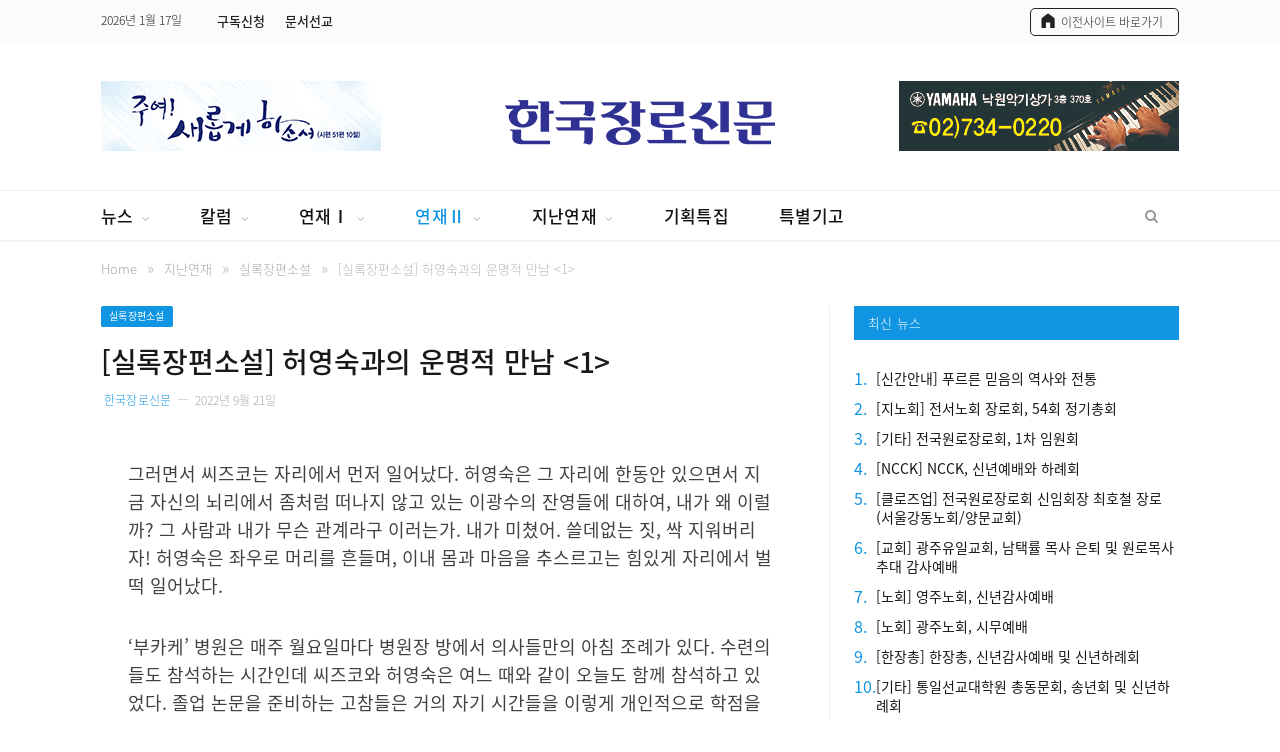

--- FILE ---
content_type: text/html; charset=UTF-8
request_url: https://jangro.kr/2022/09/21/%EC%8B%A4%EB%A1%9D%EC%9E%A5%ED%8E%B8%EC%86%8C%EC%84%A4-%ED%97%88%EC%98%81%EC%88%99%EA%B3%BC%EC%9D%98-%EC%9A%B4%EB%AA%85%EC%A0%81-%EB%A7%8C%EB%82%A8/
body_size: 19054
content:

<!DOCTYPE html>

<!--[if IE 8]> <html class="ie ie8" lang="ko-KR"
	prefix="og: https://ogp.me/ns#" > <![endif]-->
<!--[if IE 9]> <html class="ie ie9" lang="ko-KR"
	prefix="og: https://ogp.me/ns#" > <![endif]-->
<!--[if gt IE 9]><!--> <html lang="ko-KR"
	prefix="og: https://ogp.me/ns#" > <!--<![endif]-->

<head>


<meta charset="UTF-8" />
<title>[실록장편소설] 허영숙과의 운명적 만남 | 한국장로신문</title>

<meta name="viewport" content="width=device-width, initial-scale=1" />
<meta http-equiv="X-UA-Compatible" content="IE=edge" />
<meta name="naver-site-verification" content="5232ec852a1008b4b200bf809530908c90ddd474"/>
<link rel="pingback" href="https://jangro.kr/xmlrpc.php" />




<!-- All In One SEO Pack 3.7.1[341,372] -->
<script type="application/ld+json" class="aioseop-schema">{"@context":"https://schema.org","@graph":[{"@type":["Person","Organization"],"@id":"https://jangro.kr/#person","url":"https://jangro.kr/","name":"한국장로신문","sameAs":[],"image":{"@type":"ImageObject","@id":"https://jangro.kr/#personlogo","url":"https://secure.gravatar.com/avatar/8d490478970250fbf0be7562e7b151b8?s=96&d=mm&r=g","width":96,"height":96,"caption":"한국장로신문"},"logo":{"@id":"https://jangro.kr/#personlogo"}},{"@type":"WebSite","@id":"https://jangro.kr/#website","url":"https://jangro.kr/","name":"한국장로신문","publisher":{"@id":"https://jangro.kr/#person"}},{"@type":"WebPage","@id":"https://jangro.kr/2022/09/21/%ec%8b%a4%eb%a1%9d%ec%9e%a5%ed%8e%b8%ec%86%8c%ec%84%a4-%ed%97%88%ec%98%81%ec%88%99%ea%b3%bc%ec%9d%98-%ec%9a%b4%eb%aa%85%ec%a0%81-%eb%a7%8c%eb%82%a8/#webpage","url":"https://jangro.kr/2022/09/21/%ec%8b%a4%eb%a1%9d%ec%9e%a5%ed%8e%b8%ec%86%8c%ec%84%a4-%ed%97%88%ec%98%81%ec%88%99%ea%b3%bc%ec%9d%98-%ec%9a%b4%eb%aa%85%ec%a0%81-%eb%a7%8c%eb%82%a8/","inLanguage":"ko-KR","name":"[실록장편소설] 허영숙과의 운명적 만남 <1>","isPartOf":{"@id":"https://jangro.kr/#website"},"breadcrumb":{"@id":"https://jangro.kr/2022/09/21/%ec%8b%a4%eb%a1%9d%ec%9e%a5%ed%8e%b8%ec%86%8c%ec%84%a4-%ed%97%88%ec%98%81%ec%88%99%ea%b3%bc%ec%9d%98-%ec%9a%b4%eb%aa%85%ec%a0%81-%eb%a7%8c%eb%82%a8/#breadcrumblist"},"datePublished":"2022-09-21T01:55:13+09:00","dateModified":"2022-09-21T01:55:15+09:00"},{"@type":"Article","@id":"https://jangro.kr/2022/09/21/%ec%8b%a4%eb%a1%9d%ec%9e%a5%ed%8e%b8%ec%86%8c%ec%84%a4-%ed%97%88%ec%98%81%ec%88%99%ea%b3%bc%ec%9d%98-%ec%9a%b4%eb%aa%85%ec%a0%81-%eb%a7%8c%eb%82%a8/#article","isPartOf":{"@id":"https://jangro.kr/2022/09/21/%ec%8b%a4%eb%a1%9d%ec%9e%a5%ed%8e%b8%ec%86%8c%ec%84%a4-%ed%97%88%ec%98%81%ec%88%99%ea%b3%bc%ec%9d%98-%ec%9a%b4%eb%aa%85%ec%a0%81-%eb%a7%8c%eb%82%a8/#webpage"},"author":{"@id":"https://jangro.kr/author/jangro96/#author"},"headline":"[실록장편소설] 허영숙과의 운명적 만남 <1>","datePublished":"2022-09-21T01:55:13+09:00","dateModified":"2022-09-21T01:55:15+09:00","commentCount":0,"mainEntityOfPage":{"@id":"https://jangro.kr/2022/09/21/%ec%8b%a4%eb%a1%9d%ec%9e%a5%ed%8e%b8%ec%86%8c%ec%84%a4-%ed%97%88%ec%98%81%ec%88%99%ea%b3%bc%ec%9d%98-%ec%9a%b4%eb%aa%85%ec%a0%81-%eb%a7%8c%eb%82%a8/#webpage"},"publisher":{"@id":"https://jangro.kr/#person"},"articleSection":"실록장편소설, 연재Ⅱ","image":{"@type":"ImageObject","@id":"https://jangro.kr/2022/09/21/%ec%8b%a4%eb%a1%9d%ec%9e%a5%ed%8e%b8%ec%86%8c%ec%84%a4-%ed%97%88%ec%98%81%ec%88%99%ea%b3%bc%ec%9d%98-%ec%9a%b4%eb%aa%85%ec%a0%81-%eb%a7%8c%eb%82%a8/#primaryimage","url":"https://secure.gravatar.com/avatar/8183a05aeac4230c2e405cee0a777aab?s=96&d=mm&r=g","width":96,"height":96,"caption":"한국장로신문"}},{"@type":"Person","@id":"https://jangro.kr/author/jangro96/#author","name":"한국장로신문","sameAs":[],"image":{"@type":"ImageObject","@id":"https://jangro.kr/#personlogo","url":"https://secure.gravatar.com/avatar/8183a05aeac4230c2e405cee0a777aab?s=96&d=mm&r=g","width":96,"height":96,"caption":"한국장로신문"}},{"@type":"BreadcrumbList","@id":"https://jangro.kr/2022/09/21/%ec%8b%a4%eb%a1%9d%ec%9e%a5%ed%8e%b8%ec%86%8c%ec%84%a4-%ed%97%88%ec%98%81%ec%88%99%ea%b3%bc%ec%9d%98-%ec%9a%b4%eb%aa%85%ec%a0%81-%eb%a7%8c%eb%82%a8/#breadcrumblist","itemListElement":[{"@type":"ListItem","position":1,"item":{"@type":"WebPage","@id":"https://jangro.kr/","url":"https://jangro.kr/","name":"한국장로신문"}},{"@type":"ListItem","position":2,"item":{"@type":"WebPage","@id":"https://jangro.kr/2022/09/21/%ec%8b%a4%eb%a1%9d%ec%9e%a5%ed%8e%b8%ec%86%8c%ec%84%a4-%ed%97%88%ec%98%81%ec%88%99%ea%b3%bc%ec%9d%98-%ec%9a%b4%eb%aa%85%ec%a0%81-%eb%a7%8c%eb%82%a8/","url":"https://jangro.kr/2022/09/21/%ec%8b%a4%eb%a1%9d%ec%9e%a5%ed%8e%b8%ec%86%8c%ec%84%a4-%ed%97%88%ec%98%81%ec%88%99%ea%b3%bc%ec%9d%98-%ec%9a%b4%eb%aa%85%ec%a0%81-%eb%a7%8c%eb%82%a8/","name":"[실록장편소설] 허영숙과의 운명적 만남 <1>"}}]}]}</script>
<link rel="canonical" href="https://jangro.kr/2022/09/21/실록장편소설-허영숙과의-운명적-만남/" />
<meta property="og:type" content="article" />
<meta property="og:title" content="[실록장편소설] 허영숙과의 운명적 만남 | 한국장로신문" />
<meta property="og:description" content="그러면서 씨즈코는 자리에서 먼저 일어났다. 허영숙은 그 자리에 한동안 있으면서 지금 자신의 뇌리에서 좀처럼 떠나지 않고 있는 이광수의 잔영들에 대하여, 내가 왜 이럴까? 그 사람과 내가 무슨 관계라구 이러는가. 내가 미쳤어. 쓸데없는 짓, 싹 지워버리자! 허영숙은 좌우로 머리를 흔들며, 이내 몸과 마음을 추스르고는 힘있게 자리에서 벌떡 일어났다. &amp;#039" />
<meta property="og:url" content="https://jangro.kr/2022/09/21/실록장편소설-허영숙과의-운명적-만남/" />
<meta property="og:site_name" content="한국장로신문" />
<meta property="og:image" content="/wp-content/uploads/2020/10/site_img.jpg" />
<meta property="og:image:width" content="1200" />
<meta property="og:image:height" content="630" />
<meta property="fb:app_id" content="2618636511577326" />
<meta property="article:published_time" content="2022-09-21T01:55:13Z" />
<meta property="article:modified_time" content="2022-09-21T01:55:15Z" />
<meta property="og:image:secure_url" content="/wp-content/uploads/2020/10/site_img.jpg" />
<meta name="twitter:card" content="summary" />
<meta name="twitter:title" content="[실록장편소설] 허영숙과의 운명적 만남 | 한국장로신문" />
<meta name="twitter:description" content="그러면서 씨즈코는 자리에서 먼저 일어났다. 허영숙은 그 자리에 한동안 있으면서 지금 자신의 뇌리에서 좀처럼 떠나지 않고 있는 이광수의 잔영들에 대하여, 내가 왜 이럴까? 그 사람과 내가 무슨 관계라구 이러는가. 내가 미쳤어. 쓸데없는 짓, 싹 지워버리자! 허영숙은 좌우로 머리를 흔들며, 이내 몸과 마음을 추스르고는 힘있게 자리에서 벌떡 일어났다. &amp;#039" />
<meta name="twitter:image" content="/wp-content/uploads/2020/10/site_img.jpg" />
<!-- All In One SEO Pack -->
<link rel='dns-prefetch' href='//fonts.googleapis.com' />
<link rel='dns-prefetch' href='//s.w.org' />
<link rel="alternate" type="application/rss+xml" title="한국장로신문 &raquo; 피드" href="https://jangro.kr/feed/" />
<link rel="alternate" type="application/rss+xml" title="한국장로신문 &raquo; 댓글 피드" href="https://jangro.kr/comments/feed/" />
		<script type="text/javascript">
			window._wpemojiSettings = {"baseUrl":"https:\/\/s.w.org\/images\/core\/emoji\/13.0.0\/72x72\/","ext":".png","svgUrl":"https:\/\/s.w.org\/images\/core\/emoji\/13.0.0\/svg\/","svgExt":".svg","source":{"concatemoji":"https:\/\/jangro.kr\/wp-includes\/js\/wp-emoji-release.min.js?ver=5.5.1"}};
			!function(e,a,t){var r,n,o,i,p=a.createElement("canvas"),s=p.getContext&&p.getContext("2d");function c(e,t){var a=String.fromCharCode;s.clearRect(0,0,p.width,p.height),s.fillText(a.apply(this,e),0,0);var r=p.toDataURL();return s.clearRect(0,0,p.width,p.height),s.fillText(a.apply(this,t),0,0),r===p.toDataURL()}function l(e){if(!s||!s.fillText)return!1;switch(s.textBaseline="top",s.font="600 32px Arial",e){case"flag":return!c([127987,65039,8205,9895,65039],[127987,65039,8203,9895,65039])&&(!c([55356,56826,55356,56819],[55356,56826,8203,55356,56819])&&!c([55356,57332,56128,56423,56128,56418,56128,56421,56128,56430,56128,56423,56128,56447],[55356,57332,8203,56128,56423,8203,56128,56418,8203,56128,56421,8203,56128,56430,8203,56128,56423,8203,56128,56447]));case"emoji":return!c([55357,56424,8205,55356,57212],[55357,56424,8203,55356,57212])}return!1}function d(e){var t=a.createElement("script");t.src=e,t.defer=t.type="text/javascript",a.getElementsByTagName("head")[0].appendChild(t)}for(i=Array("flag","emoji"),t.supports={everything:!0,everythingExceptFlag:!0},o=0;o<i.length;o++)t.supports[i[o]]=l(i[o]),t.supports.everything=t.supports.everything&&t.supports[i[o]],"flag"!==i[o]&&(t.supports.everythingExceptFlag=t.supports.everythingExceptFlag&&t.supports[i[o]]);t.supports.everythingExceptFlag=t.supports.everythingExceptFlag&&!t.supports.flag,t.DOMReady=!1,t.readyCallback=function(){t.DOMReady=!0},t.supports.everything||(n=function(){t.readyCallback()},a.addEventListener?(a.addEventListener("DOMContentLoaded",n,!1),e.addEventListener("load",n,!1)):(e.attachEvent("onload",n),a.attachEvent("onreadystatechange",function(){"complete"===a.readyState&&t.readyCallback()})),(r=t.source||{}).concatemoji?d(r.concatemoji):r.wpemoji&&r.twemoji&&(d(r.twemoji),d(r.wpemoji)))}(window,document,window._wpemojiSettings);
		</script>
		<style type="text/css">
img.wp-smiley,
img.emoji {
	display: inline !important;
	border: none !important;
	box-shadow: none !important;
	height: 1em !important;
	width: 1em !important;
	margin: 0 .07em !important;
	vertical-align: -0.1em !important;
	background: none !important;
	padding: 0 !important;
}
</style>
	<link rel='stylesheet' id='wp-block-library-css'  href='https://jangro.kr/wp-includes/css/dist/block-library/style.min.css?ver=5.5.1' type='text/css' media='all' />
<link rel='stylesheet' id='smartmag-fonts-css'  href='https://fonts.googleapis.com/css?family=Roboto%3A400%2C400i%2C500%2C700%7CMerriweather%3A300italic&#038;subset' type='text/css' media='all' />
<link rel='stylesheet' id='smartmag-core-css'  href='https://jangro.kr/wp-content/themes/smart-mag-child/style.css?ver=3.3.1' type='text/css' media='all' />
<link rel='stylesheet' id='smartmag-responsive-css'  href='https://jangro.kr/wp-content/themes/smart-mag/css/responsive.css?ver=3.3.1' type='text/css' media='all' />
<link rel='stylesheet' id='pretty-photo-css'  href='https://jangro.kr/wp-content/themes/smart-mag/css/prettyPhoto.css?ver=3.3.1' type='text/css' media='all' />
<link rel='stylesheet' id='smartmag-font-awesome-css'  href='https://jangro.kr/wp-content/themes/smart-mag/css/fontawesome/css/font-awesome.min.css?ver=3.3.1' type='text/css' media='all' />
<link rel='stylesheet' id='smartmag-skin-css'  href='https://jangro.kr/wp-content/themes/smart-mag/css/skin-thezine.css?ver=5.5.1' type='text/css' media='all' />
<style id='smartmag-skin-inline-css' type='text/css'>
.post-content > p:first-child { font-size: inherit; color: inherit;; }

::selection { background: #1095e2; }

::-moz-selection { background: #1095e2; }

.top-bar, .post-content .modern-quote, .mobile-head { border-top-color: #1095e2; }

.main-color,
.trending-ticker .heading,
.nav-light .menu > li:hover > a,
.nav-light .menu > .current-menu-item > a,
.nav-light .menu > .current-menu-parent > a,
.nav-light .menu li li:hover,
.nav-light .menu li li.current-menu-item,
.nav-light .mega-menu .sub-nav li:hover,
.nav-light .menu .sub-nav li.current-menu-item,
.nav-light .menu li li:hover > a,
.nav-light .menu li li.current-menu-item > a,
.nav-light .mega-menu .sub-nav li:hover > a,
.nav-light .menu .sub-nav li.current-menu-item > a,
.nav-light-search .active .search-icon,
.nav-light-search .search-icon:hover,
.breadcrumbs .location,
.gallery-title,
.section-head.prominent,
.recentcomments .url,
.block.posts .fa-angle-right,
.news-focus .section-head,
.focus-grid .section-head,
.post-meta-b .posted-by a,
.post-content a,
.main-stars,
.main-stars span:before,
.related-posts .section-head,
.comments-list .bypostauthor .comment-author a,
.error-page .text-404,
a.bbp-author-name { color: #1095e2; }

.navigation .menu > li:hover > a,
.navigation .menu > .current-menu-item > a,
.navigation .menu > .current-menu-parent > a,
.navigation .menu > .current-menu-ancestor > a,
.block-head,
.tabbed .tabs-list .active a,
.comment-content .reply,
.sc-tabs .active a,
.nav-dark-b { border-bottom-color: #1095e2; }

.main-featured .cat,
.main-featured .pages .flex-active,
.main-pagination .current,
.main-pagination a:hover,
.block-head .heading,
.cat-title,
.post .read-more a,
.rate-number .progress,
.listing-meta .rate-number .progress,
.review-box .overall,
.review-box .bar,
.post-pagination > span,
.button,
.sc-button-default:hover,
.drop-caps { background: #1095e2; }

.nav-search .search-icon:hover,
.nav-search .active .search-icon { border-color: #1095e2; }

.modal-header .modal-title,
.highlights h2:before,
.post-header .post-title:before,
.review-box .heading,
.main-heading,
.page-title,
.entry-title,
div.bbp-template-notice,
div.indicator-hint,
div.bbp-template-notice.info,
.post-content .wpcf7-not-valid-tip { border-left-color: #1095e2; }

@media only screen and (max-width: 799px) { .navigation .mobile .fa { background: #1095e2; } }

.mobile-head { border-top-color: #1095e2; }

a:hover, 
.highlights .post-title a:hover,
.nav-light a:hover,
.nav-light .mega-menu .featured h2 a:hover,
.listing-meta .author a { color: #1095e2; }

.main-footer { background-color: #fbfbfb; background-image: none;; }

.main-footer .widgettitle { color: #222222; }

.main-footer, .main-footer .widget { color: #222222; }

.main-footer .widget a { color: #222222; }

.lower-foot { background-color: #f7f7f7; }

.lower-foot { color: #222222; }

.lower-foot a { color: #222222; }


.cat-12, 
.cat-title.cat-12,
.block-head.cat-text-12 .heading { 
	background: #e76f51;
}

.block-head.cat-text-12 {
	border-color: #e76f51;
}
				
.cat-text-12, .section-head.cat-text-12 { color: #e76f51; }
				 

.navigation .menu > .menu-cat-12:hover > a, .navigation .menu > .menu-cat-12.current-menu-item > a, .navigation .menu > .menu-cat-12.current-menu-parent > a {
	border-bottom-color: #e76f51;
}



.cat-7, 
.cat-title.cat-7,
.block-head.cat-text-7 .heading { 
	background: #33bda0;
}

.block-head.cat-text-7 {
	border-color: #33bda0;
}
				
.cat-text-7, .section-head.cat-text-7 { color: #33bda0; }
				 

.navigation .menu > .menu-cat-7:hover > a, .navigation .menu > .menu-cat-7.current-menu-item > a, .navigation .menu > .menu-cat-7.current-menu-parent > a {
	border-bottom-color: #33bda0;
}



.cat-25, 
.cat-title.cat-25,
.block-head.cat-text-25 .heading { 
	background: #e76f51;
}

.block-head.cat-text-25 {
	border-color: #e76f51;
}
				
.cat-text-25, .section-head.cat-text-25 { color: #e76f51; }
				 

.navigation .menu > .menu-cat-25:hover > a, .navigation .menu > .menu-cat-25.current-menu-item > a, .navigation .menu > .menu-cat-25.current-menu-parent > a {
	border-bottom-color: #e76f51;
}



.cat-2, 
.cat-title.cat-2,
.block-head.cat-text-2 .heading { 
	background: #ff6a5a;
}

.block-head.cat-text-2 {
	border-color: #ff6a5a;
}
				
.cat-text-2, .section-head.cat-text-2 { color: #ff6a5a; }
				 

.navigation .menu > .menu-cat-2:hover > a, .navigation .menu > .menu-cat-2.current-menu-item > a, .navigation .menu > .menu-cat-2.current-menu-parent > a {
	border-bottom-color: #ff6a5a;
}




</style>
<link rel='stylesheet' id='hm_custom_css-css'  href='https://jangro.kr/wp-content/uploads/hm_custom_css_js/custom.css?ver=1761722116' type='text/css' media='all' />
<script type='text/javascript' src='https://jangro.kr/wp-includes/js/jquery/jquery.js?ver=1.12.4-wp' id='jquery-core-js'></script>
<script type='text/javascript' src='https://jangro.kr/wp-content/themes/smart-mag/js/jquery.prettyPhoto.js?ver=5.5.1' id='pretty-photo-smartmag-js'></script>
<script type='text/javascript' src='https://jangro.kr/wp-content/uploads/hm_custom_css_js/custom.js?ver=1599199738' id='hm_custom_js-js'></script>
<script type='text/javascript' src='https://jangro.kr/wp-includes/js/jquery/jquery-migrate.min.js?ver=1.4.1' id='jquery-migrate-js'></script>
<link rel="https://api.w.org/" href="https://jangro.kr/wp-json/" /><link rel="alternate" type="application/json" href="https://jangro.kr/wp-json/wp/v2/posts/25860" /><link rel="EditURI" type="application/rsd+xml" title="RSD" href="https://jangro.kr/xmlrpc.php?rsd" />
<link rel="wlwmanifest" type="application/wlwmanifest+xml" href="https://jangro.kr/wp-includes/wlwmanifest.xml" /> 
<link rel='prev' title='[스펄전의 아침묵상] 우리 안에서 역사하시는 하나님' href='https://jangro.kr/2022/09/21/%ec%8a%a4%ed%8e%84%ec%a0%84%ec%9d%98-%ec%95%84%ec%b9%a8%eb%ac%b5%ec%83%81-%ec%9a%b0%eb%a6%ac-%ec%95%88%ec%97%90%ec%84%9c-%ec%97%ad%ec%82%ac%ed%95%98%ec%8b%9c%eb%8a%94-%ed%95%98%eb%82%98%eb%8b%98/' />
<link rel='next' title='[금주의 강단] 하나님이 기뻐하시는 부자 ' href='https://jangro.kr/2022/09/21/%ea%b8%88%ec%a3%bc%ec%9d%98-%ea%b0%95%eb%8b%a8-%ed%95%98%eb%82%98%eb%8b%98%ec%9d%b4-%ea%b8%b0%eb%bb%90%ed%95%98%ec%8b%9c%eb%8a%94-%eb%b6%80%ec%9e%90/' />
<meta name="generator" content="WordPress 5.5.1" />
<link rel='shortlink' href='https://jangro.kr/?p=25860' />
<link rel="alternate" type="application/json+oembed" href="https://jangro.kr/wp-json/oembed/1.0/embed?url=https%3A%2F%2Fjangro.kr%2F2022%2F09%2F21%2F%25ec%258b%25a4%25eb%25a1%259d%25ec%259e%25a5%25ed%258e%25b8%25ec%2586%258c%25ec%2584%25a4-%25ed%2597%2588%25ec%2598%2581%25ec%2588%2599%25ea%25b3%25bc%25ec%259d%2598-%25ec%259a%25b4%25eb%25aa%2585%25ec%25a0%2581-%25eb%25a7%258c%25eb%2582%25a8%2F" />
<link rel="alternate" type="text/xml+oembed" href="https://jangro.kr/wp-json/oembed/1.0/embed?url=https%3A%2F%2Fjangro.kr%2F2022%2F09%2F21%2F%25ec%258b%25a4%25eb%25a1%259d%25ec%259e%25a5%25ed%258e%25b8%25ec%2586%258c%25ec%2584%25a4-%25ed%2597%2588%25ec%2598%2581%25ec%2588%2599%25ea%25b3%25bc%25ec%259d%2598-%25ec%259a%25b4%25eb%25aa%2585%25ec%25a0%2581-%25eb%25a7%258c%25eb%2582%25a8%2F&#038;format=xml" />

<!--[if lt IE 9]>
<script src="https://jangro.kr/wp-content/themes/smart-mag/js/html5.js" type="text/javascript"></script>
<![endif]-->

<link href='/noto_font_v2/NotoSansKR.css' rel='stylesheet' type='text/css'>
<script src="//developers.kakao.com/sdk/js/kakao.min.js"></script>
</head>


<body class="post-template-default single single-post postid-25860 single-format-standard page-builder right-sidebar full skin-tech post-layout-modern has-nav-light-b has-nav-full has-head-tech has-mobile-head">

<div class="main-wrap">

	
	
	<div class="top-bar dark">

		<div class="wrap">
			<section class="top-bar-content cf">
			
								
				<span class="date">
					2026년 1월 17일				</span>
				
							
				
				
				<div class="menu-top-nav-container"><ul id="menu-top-nav" class="menu"><li id="menu-item-8443" class="menu-item menu-item-type-custom menu-item-object-custom menu-item-8443"><a target="_blank" rel="noopener noreferrer" href="https://docs.google.com/forms/d/e/1FAIpQLScKYTkNrqvwfuSvSHV0V0nLYaNR08LEFVNamyS3tNn39YrnQg/viewform">구독신청</a></li>
<li id="menu-item-8124" class="menu-item menu-item-type-custom menu-item-object-custom menu-item-8124"><a target="_blank" rel="noopener noreferrer" href="https://forms.gle/djNxsbohUufviPYp9">문서선교</a></li>
</ul></div>			<div class="textwidget"><div class="icon_n"><a href="http://old.jangro.kr/" target="_blank" rel="noopener noreferrer"><span class="top_bar_txt">이전사이트 바로가기</span></a></div>
</div>
						
			</section>
		</div>
		
	</div>
	
	<div id="main-head" class="main-head nam">
		
		<div class="wrap">
			
							<div class="mobile-head">
				
					<div class="menu-icon"><a href="#"><i class="fa fa-bars"></i></a></div>
					<div class="title">
								<a href="https://jangro.kr/" title="한국장로신문" rel="home" class="is-logo-mobile">
		
														
									<img src="https://jangro.kr/wp-content/uploads/2020/09/logo_jangro_new2.png" class="logo-mobile" width="0" height="0" />
								
				<img src="https://jangro.kr/wp-content/uploads/2020/09/logo_jangro_new2.png" class="logo-image" alt="한국장로신문" />
					 
						
		</a>					</div>
					<div class="search-overlay">
						<a href="#" title="Search" class="search-icon"><i class="fa fa-search"></i></a>
					</div>
					
				</div>
			
			<header class="tech">
			
			<!-- 헤더 왼쪽  배너 -->
				<div class="left_banner">
                       <div class="img_box">
                             <a href="javascript:void(0);"><img src="/wp-content/uploads/2026/01/left_top_banner.png" alt="" /></a>
				        </div>
					</div>
				
				<div class="title">
							<a href="https://jangro.kr/" title="한국장로신문" rel="home" class="is-logo-mobile">
		
														
									<img src="https://jangro.kr/wp-content/uploads/2020/09/logo_jangro_new2.png" class="logo-mobile" width="0" height="0" />
								
				<img src="https://jangro.kr/wp-content/uploads/2020/09/logo_jangro_new2.png" class="logo-image" alt="한국장로신문" />
					 
						
		</a>				</div>
				
		    <!-- 헤더 오른쪽 배너 -->
			  <div class="right_banner">
					    <div class="img_box">
                              <a href="javascript:void(0);"><img src="/wp-content/uploads/2022/04/right_banner_02.jpg" alt="" /></a>
				        </div>
			  </div>
					

				
			</header>
				
							
		</div>
		
		
<div class="main-nav">
	<div class="navigation-wrap cf" data-sticky-nav="1" data-sticky-type="normal">
	
		<nav class="navigation cf nav-full has-search nav-light nav-light-b">
		
			<div class="wrap">
			
				<div class="mobile" data-type="off-canvas" data-search="1">
					<a href="#" class="selected">
						<span class="text">메뉴</span><span class="current"></span> <i class="hamburger fa fa-bars"></i>
					</a>
				</div>
				
				<div class="menu-jangro-menu-container"><ul id="menu-jangro-menu" class="menu"><li id="menu-item-7998" class="menu-item menu-item-type-taxonomy menu-item-object-category menu-item-has-children menu-cat-274 menu-item-7998"><a href="https://jangro.kr/category/news/">뉴스</a>
<ul class="sub-menu">
	<li id="menu-item-8224" class="menu-item menu-item-type-taxonomy menu-item-object-category menu-cat-280 menu-item-8224"><a href="https://jangro.kr/category/news/elders-union/">전장연</a></li>
	<li id="menu-item-8226" class="menu-item menu-item-type-taxonomy menu-item-object-category menu-cat-281 menu-item-8226"><a href="https://jangro.kr/category/news/general-assembly/">총회</a></li>
	<li id="menu-item-8229" class="menu-item menu-item-type-taxonomy menu-item-object-category menu-cat-282 menu-item-8229"><a href="https://jangro.kr/category/news/layman/">평신도</a></li>
	<li id="menu-item-8225" class="menu-item menu-item-type-taxonomy menu-item-object-category menu-cat-283 menu-item-8225"><a href="https://jangro.kr/category/news/allied-agency/">연합기관·선교회</a></li>
	<li id="menu-item-8227" class="menu-item menu-item-type-taxonomy menu-item-object-category menu-cat-284 menu-item-8227"><a href="https://jangro.kr/category/news/culture-ngo/">문화·NGO</a></li>
	<li id="menu-item-8228" class="menu-item menu-item-type-taxonomy menu-item-object-category menu-cat-285 menu-item-8228"><a href="https://jangro.kr/category/news/news-etc/">기타</a></li>
</ul>
</li>
<li id="menu-item-8004" class="menu-item menu-item-type-taxonomy menu-item-object-category menu-item-has-children menu-cat-275 menu-item-8004"><a href="https://jangro.kr/category/column/">칼럼</a>
<ul class="sub-menu">
	<li id="menu-item-8232" class="menu-item menu-item-type-taxonomy menu-item-object-category menu-cat-286 menu-item-8232"><a href="https://jangro.kr/category/column/editorial/">사설</a></li>
	<li id="menu-item-8233" class="menu-item menu-item-type-taxonomy menu-item-object-category menu-cat-287 menu-item-8233"><a href="https://jangro.kr/category/column/public-opinion/">시론</a></li>
	<li id="menu-item-8230" class="menu-item menu-item-type-taxonomy menu-item-object-category menu-cat-288 menu-item-8230"><a href="https://jangro.kr/category/column/forum/">논단</a></li>
	<li id="menu-item-8234" class="menu-item menu-item-type-taxonomy menu-item-object-category menu-cat-289 menu-item-8234"><a href="https://jangro.kr/category/column/plaza/">종로광장</a></li>
	<li id="menu-item-8239" class="menu-item menu-item-type-taxonomy menu-item-object-category menu-cat-292 menu-item-8239"><a href="https://jangro.kr/category/column/jakin-boaz/">야긴과 보아스</a></li>
	<li id="menu-item-8238" class="menu-item menu-item-type-taxonomy menu-item-object-category menu-cat-293 menu-item-8238"><a href="https://jangro.kr/category/column/raise-sheep/">목양의 길</a></li>
	<li id="menu-item-8235" class="menu-item menu-item-type-taxonomy menu-item-object-category menu-cat-294 menu-item-8235"><a href="https://jangro.kr/category/column/week-platform/">금주의 강단</a></li>
	<li id="menu-item-8240" class="menu-item menu-item-type-taxonomy menu-item-object-category menu-cat-295 menu-item-8240"><a href="https://jangro.kr/category/column/opinion-leader/">오피니언리더</a></li>
	<li id="menu-item-8241" class="menu-item menu-item-type-taxonomy menu-item-object-category menu-cat-296 menu-item-8241"><a href="https://jangro.kr/category/column/elder-stand/">장로 발언대</a></li>
	<li id="menu-item-8236" class="menu-item menu-item-type-taxonomy menu-item-object-category menu-cat-297 menu-item-8236"><a href="https://jangro.kr/category/column/week-pray/">금주의 기도</a></li>
	<li id="menu-item-8237" class="menu-item menu-item-type-taxonomy menu-item-object-category menu-cat-298 menu-item-8237"><a href="https://jangro.kr/category/column/criticism/">만평</a></li>
</ul>
</li>
<li id="menu-item-8001" class="menu-item menu-item-type-taxonomy menu-item-object-category menu-item-has-children menu-cat-276 menu-item-8001"><a href="https://jangro.kr/category/series-1/">연재Ⅰ</a>
<ul class="sub-menu">
	<li id="menu-item-21267" class="menu-item menu-item-type-taxonomy menu-item-object-category menu-cat-357 menu-item-21267"><a href="https://jangro.kr/category/series-1/smilelee/">스마일리 장로의 나들이</a></li>
	<li id="menu-item-8242" class="menu-item menu-item-type-taxonomy menu-item-object-category menu-cat-302 menu-item-8242"><a href="https://jangro.kr/category/series-1/issue/">교계이슈</a></li>
	<li id="menu-item-8243" class="menu-item menu-item-type-taxonomy menu-item-object-category menu-cat-304 menu-item-8243"><a href="https://jangro.kr/category/series-1/music-classroom/">교회음악교실</a></li>
	<li id="menu-item-8254" class="menu-item menu-item-type-taxonomy menu-item-object-category menu-cat-305 menu-item-8254"><a href="https://jangro.kr/category/series-1/fable/">예화이야기</a></li>
	<li id="menu-item-56437" class="menu-item menu-item-type-taxonomy menu-item-object-category menu-cat-391 menu-item-56437"><a href="https://jangro.kr/category/series-1/village-evangelize/">마을목회가 답이다</a></li>
	<li id="menu-item-8245" class="menu-item menu-item-type-taxonomy menu-item-object-category menu-cat-307 menu-item-8245"><a href="https://jangro.kr/category/series-1/nomad/">노마드톡</a></li>
	<li id="menu-item-27710" class="menu-item menu-item-type-taxonomy menu-item-object-category menu-cat-362 menu-item-27710"><a href="https://jangro.kr/category/series-1/wealth_story/">재물이야기</a></li>
	<li id="menu-item-8244" class="menu-item menu-item-type-taxonomy menu-item-object-category menu-cat-312 menu-item-8244"><a href="https://jangro.kr/category/series-1/story/">남기고 싶은 이야기들</a></li>
	<li id="menu-item-33991" class="menu-item menu-item-type-taxonomy menu-item-object-category menu-cat-366 menu-item-33991"><a href="https://jangro.kr/category/series-1/bible-q/">바이블Q</a></li>
	<li id="menu-item-8273" class="menu-item menu-item-type-taxonomy menu-item-object-category menu-cat-314 menu-item-8273"><a href="https://jangro.kr/category/series-1/cartoon/">만화</a></li>
	<li id="menu-item-12550" class="menu-item menu-item-type-taxonomy menu-item-object-category menu-cat-350 menu-item-12550"><a href="https://jangro.kr/category/series-1/correct/">교정선교</a></li>
	<li id="menu-item-44066" class="menu-item menu-item-type-taxonomy menu-item-object-category menu-cat-376 menu-item-44066"><a href="https://jangro.kr/category/series-1/patriotic/">충성된 믿음</a></li>
	<li id="menu-item-47265" class="menu-item menu-item-type-taxonomy menu-item-object-category menu-cat-380 menu-item-47265"><a href="https://jangro.kr/category/series-1/reading-the-world/">수축시대 세상 읽기</a></li>
	<li id="menu-item-35005" class="menu-item menu-item-type-taxonomy menu-item-object-category menu-cat-370 menu-item-35005"><a href="https://jangro.kr/category/series-1/oriental/">한방응급처치 및 민간요법</a></li>
	<li id="menu-item-47957" class="menu-item menu-item-type-taxonomy menu-item-object-category menu-cat-381 menu-item-47957"><a href="https://jangro.kr/category/series-1/paul-way/">바울의 길</a></li>
	<li id="menu-item-50814" class="menu-item menu-item-type-taxonomy menu-item-object-category menu-cat-383 menu-item-50814"><a href="https://jangro.kr/category/series-1/with-bible/">성경과함께</a></li>
	<li id="menu-item-52402" class="menu-item menu-item-type-taxonomy menu-item-object-category menu-cat-384 menu-item-52402"><a href="https://jangro.kr/category/series-1/hidden-faith/">숨은 신앙의 자리</a></li>
	<li id="menu-item-54867" class="menu-item menu-item-type-taxonomy menu-item-object-category menu-cat-388 menu-item-54867"><a href="https://jangro.kr/category/series-1/small-group/">소그룹에 임하는 하나님 나라</a></li>
	<li id="menu-item-54868" class="menu-item menu-item-type-taxonomy menu-item-object-category menu-cat-389 menu-item-54868"><a href="https://jangro.kr/category/series-1/siren/">소방선교-소명의 사이렌</a></li>
</ul>
</li>
<li id="menu-item-8002" class="menu-item menu-item-type-taxonomy menu-item-object-category current-post-ancestor current-menu-parent current-post-parent menu-item-has-children menu-cat-277 menu-item-8002"><a href="https://jangro.kr/category/series-2/">연재Ⅱ</a>
<ul class="sub-menu">
	<li id="menu-item-8259" class="menu-item menu-item-type-taxonomy menu-item-object-category menu-cat-315 menu-item-8259"><a href="https://jangro.kr/category/series-2/heart-lifting/">마음성형</a></li>
	<li id="menu-item-29815" class="menu-item menu-item-type-taxonomy menu-item-object-category menu-cat-365 menu-item-29815"><a href="https://jangro.kr/category/series-2/restoration-of-faith/">신앙의 회복</a></li>
	<li id="menu-item-8266" class="menu-item menu-item-type-taxonomy menu-item-object-category menu-cat-317 menu-item-8266"><a href="https://jangro.kr/category/series-2/faith-wise/">신앙과 지혜</a></li>
	<li id="menu-item-34857" class="menu-item menu-item-type-taxonomy menu-item-object-category menu-cat-369 menu-item-34857"><a href="https://jangro.kr/category/series-2/minute-essay/">5분 에세이</a></li>
	<li id="menu-item-42002" class="menu-item menu-item-type-taxonomy menu-item-object-category menu-cat-375 menu-item-42002"><a href="https://jangro.kr/category/series-2/literature-walk/">문학산책</a></li>
	<li id="menu-item-8260" class="menu-item menu-item-type-taxonomy menu-item-object-category menu-cat-322 menu-item-8260"><a href="https://jangro.kr/category/series-2/law/">법률상식</a></li>
	<li id="menu-item-8262" class="menu-item menu-item-type-taxonomy menu-item-object-category menu-cat-323 menu-item-8262"><a href="https://jangro.kr/category/series-2/taxation/">세무강좌</a></li>
	<li id="menu-item-8271" class="menu-item menu-item-type-taxonomy menu-item-object-category menu-cat-324 menu-item-8271"><a href="https://jangro.kr/category/series-2/blessing/">축복의 언어</a></li>
	<li id="menu-item-8270" class="menu-item menu-item-type-taxonomy menu-item-object-category menu-cat-325 menu-item-8270"><a href="https://jangro.kr/category/series-2/livelihood/">장로들의 생활신앙</a></li>
	<li id="menu-item-8267" class="menu-item menu-item-type-taxonomy menu-item-object-category menu-cat-326 menu-item-8267"><a href="https://jangro.kr/category/series-2/faith-walk/">신앙산책</a></li>
	<li id="menu-item-26233" class="menu-item menu-item-type-taxonomy menu-item-object-category menu-cat-361 menu-item-26233"><a href="https://jangro.kr/category/series-2/diakonia/">디아코니아</a></li>
	<li id="menu-item-8274" class="menu-item menu-item-type-taxonomy menu-item-object-category menu-cat-329 menu-item-8274"><a href="https://jangro.kr/category/series-2/poem/">한주를 여는 시의 향기</a></li>
	<li id="menu-item-8258" class="menu-item menu-item-type-taxonomy menu-item-object-category menu-cat-330 menu-item-8258"><a href="https://jangro.kr/category/series-2/family/">가정경영</a></li>
	<li id="menu-item-17348" class="menu-item menu-item-type-taxonomy menu-item-object-category menu-cat-351 menu-item-17348"><a href="https://jangro.kr/category/series-2/holybible/">한주를 여는 말씀</a></li>
	<li id="menu-item-23898" class="menu-item menu-item-type-taxonomy menu-item-object-category menu-cat-359 menu-item-23898"><a href="https://jangro.kr/category/past-series/think/">이일저일 생각하니</a></li>
	<li id="menu-item-52403" class="menu-item menu-item-type-taxonomy menu-item-object-category menu-cat-385 menu-item-52403"><a href="https://jangro.kr/category/series-2/view-general-meeting/">총회 톺아보기</a></li>
	<li id="menu-item-52400" class="menu-item menu-item-type-taxonomy menu-item-object-category menu-cat-386 menu-item-52400"><a href="https://jangro.kr/category/series-2/i-hope/">나는 소망으로</a></li>
	<li id="menu-item-52401" class="menu-item menu-item-type-taxonomy menu-item-object-category menu-cat-387 menu-item-52401"><a href="https://jangro.kr/category/series-2/elderly-health-and-happiness/">노인 건강과 행복</a></li>
	<li id="menu-item-54869" class="menu-item menu-item-type-taxonomy menu-item-object-category menu-cat-390 menu-item-54869"><a href="https://jangro.kr/category/series-2/management-principles/">하나님의 창조질서와 경영원리</a></li>
</ul>
</li>
<li id="menu-item-8003" class="menu-item menu-item-type-taxonomy menu-item-object-category current-post-ancestor menu-item-has-children menu-cat-278 menu-item-8003"><a href="https://jangro.kr/category/past-series/">지난연재</a>
<ul class="sub-menu">
	<li id="menu-item-19321" class="menu-item menu-item-type-taxonomy menu-item-object-category menu-cat-355 menu-item-19321"><a href="https://jangro.kr/category/past-series/chaplain/">교목단상</a></li>
	<li id="menu-item-8248" class="menu-item menu-item-type-taxonomy menu-item-object-category menu-cat-311 menu-item-8248"><a href="https://jangro.kr/category/past-series/celebrity/">명사의 수상</a></li>
	<li id="menu-item-8249" class="menu-item menu-item-type-taxonomy menu-item-object-category menu-cat-308 menu-item-8249"><a href="https://jangro.kr/category/past-series/silence/">무음의 소리</a></li>
	<li id="menu-item-8257" class="menu-item menu-item-type-taxonomy menu-item-object-category menu-cat-301 menu-item-8257"><a href="https://jangro.kr/category/past-series/healing-walk/">힐링산책</a></li>
	<li id="menu-item-17346" class="menu-item menu-item-type-taxonomy menu-item-object-category menu-cat-353 menu-item-17346"><a href="https://jangro.kr/category/past-series/manage-story/">성경적 경영이야기</a></li>
	<li id="menu-item-8264" class="menu-item menu-item-type-taxonomy menu-item-object-category menu-cat-316 menu-item-8264"><a href="https://jangro.kr/category/past-series/pilgrim/">순례자</a></li>
	<li id="menu-item-8253" class="menu-item menu-item-type-taxonomy menu-item-object-category menu-cat-300 menu-item-8253"><a href="https://jangro.kr/category/past-series/smilekim/">스마일킴장로의 나들이</a></li>
	<li id="menu-item-8250" class="menu-item menu-item-type-taxonomy menu-item-object-category menu-cat-303 menu-item-8250"><a href="https://jangro.kr/category/past-series/security-forum/">안보포럼</a></li>
	<li id="menu-item-8261" class="menu-item menu-item-type-taxonomy menu-item-object-category menu-cat-328 menu-item-8261"><a href="https://jangro.kr/category/past-series/think-faith/">생각하는 신앙</a></li>
	<li id="menu-item-8272" class="menu-item menu-item-type-taxonomy menu-item-object-category menu-cat-327 menu-item-8272"><a href="https://jangro.kr/category/past-series/secret-history/">한국교회비사</a></li>
	<li id="menu-item-8263" class="menu-item menu-item-type-taxonomy menu-item-object-category menu-cat-321 menu-item-8263"><a href="https://jangro.kr/category/past-series/life/">뒤돌아본 삶의 현장</a></li>
	<li id="menu-item-20709" class="menu-item menu-item-type-taxonomy menu-item-object-category menu-cat-356 menu-item-20709"><a href="https://jangro.kr/category/past-series/life-story/">삶의 이야기</a></li>
	<li id="menu-item-8256" class="menu-item menu-item-type-taxonomy menu-item-object-category menu-cat-313 menu-item-8256"><a href="https://jangro.kr/category/past-series/study-bible/">장로를 위한 성경연구</a></li>
	<li id="menu-item-8252" class="menu-item menu-item-type-taxonomy menu-item-object-category menu-cat-310 menu-item-8252"><a href="https://jangro.kr/category/past-series/holy-bible/">성서화 탐구</a></li>
	<li id="menu-item-23271" class="menu-item menu-item-type-taxonomy menu-item-object-category current-post-ancestor current-menu-parent current-post-parent menu-cat-358 menu-item-23271"><a href="https://jangro.kr/category/past-series/novel/">실록장편소설</a></li>
	<li id="menu-item-8265" class="menu-item menu-item-type-taxonomy menu-item-object-category menu-cat-319 menu-item-8265"><a href="https://jangro.kr/category/past-series/meditation/">스펄전의 아침묵상</a></li>
	<li id="menu-item-17347" class="menu-item menu-item-type-taxonomy menu-item-object-category menu-cat-352 menu-item-17347"><a href="https://jangro.kr/category/past-series/onuri-bell/">온누리의 종소리</a></li>
	<li id="menu-item-8255" class="menu-item menu-item-type-taxonomy menu-item-object-category menu-cat-306 menu-item-8255"><a href="https://jangro.kr/category/past-series/pseudo/">이단사이비 종파실태</a></li>
	<li id="menu-item-34861" class="menu-item menu-item-type-taxonomy menu-item-object-category menu-cat-367 menu-item-34861"><a href="https://jangro.kr/category/past-series/economic-column/">경제칼럼</a></li>
	<li id="menu-item-29813" class="menu-item menu-item-type-taxonomy menu-item-object-category menu-cat-363 menu-item-29813"><a href="https://jangro.kr/category/past-series/aesthetics-of-joy/">기쁨의 미학</a></li>
	<li id="menu-item-8246" class="menu-item menu-item-type-taxonomy menu-item-object-category menu-cat-309 menu-item-8246"><a href="https://jangro.kr/category/past-series/shelter/">마음의쉼터</a></li>
	<li id="menu-item-29814" class="menu-item menu-item-type-taxonomy menu-item-object-category menu-cat-364 menu-item-29814"><a href="https://jangro.kr/category/past-series/maritime-peace/">김동수의 해양평전</a></li>
	<li id="menu-item-34858" class="menu-item menu-item-type-taxonomy menu-item-object-category menu-cat-368 menu-item-34858"><a href="https://jangro.kr/category/past-series/a-story-that-leaves-behind-light/">빛을 남기고 간 이야기</a></li>
	<li id="menu-item-8268" class="menu-item menu-item-type-taxonomy menu-item-object-category menu-cat-320 menu-item-8268"><a href="https://jangro.kr/category/past-series/intelligence/">원로지성</a></li>
	<li id="menu-item-44068" class="menu-item menu-item-type-taxonomy menu-item-object-category menu-cat-377 menu-item-44068"><a href="https://jangro.kr/category/past-series/special-series-2/">특별강좌</a></li>
	<li id="menu-item-8231" class="menu-item menu-item-type-taxonomy menu-item-object-category menu-cat-291 menu-item-8231"><a href="https://jangro.kr/category/past-series/deskwindow/">데스크창</a></li>
	<li id="menu-item-8269" class="menu-item menu-item-type-taxonomy menu-item-object-category menu-cat-318 menu-item-8269"><a href="https://jangro.kr/category/past-series/islam-korea/">이슬람과 한국교회</a></li>
	<li id="menu-item-38803" class="menu-item menu-item-type-taxonomy menu-item-object-category menu-cat-374 menu-item-38803"><a href="https://jangro.kr/category/past-series/life-story-series-1/">삶과 믿음의 이야기</a></li>
	<li id="menu-item-46784" class="menu-item menu-item-type-taxonomy menu-item-object-category menu-cat-379 menu-item-46784"><a href="https://jangro.kr/category/past-series/fruits-and-blessings/">신앙의 열매와 축복</a></li>
	<li id="menu-item-49063" class="menu-item menu-item-type-taxonomy menu-item-object-category menu-cat-382 menu-item-49063"><a href="https://jangro.kr/category/past-series/happy-old-age/">교회와 함께하는 행복한 노년</a></li>
	<li id="menu-item-8251" class="menu-item menu-item-type-taxonomy menu-item-object-category menu-cat-299 menu-item-8251"><a href="https://jangro.kr/category/past-series/leave-light/">빛을남긴선진들</a></li>
	<li id="menu-item-44555" class="menu-item menu-item-type-taxonomy menu-item-object-category menu-cat-378 menu-item-44555"><a href="https://jangro.kr/category/past-series/happiness-journey/">행복여정</a></li>
	<li id="menu-item-36155" class="menu-item menu-item-type-taxonomy menu-item-object-category menu-cat-371 menu-item-36155"><a href="https://jangro.kr/category/past-series/my-ministry/">나의목회, 나의 일생</a></li>
</ul>
</li>
<li id="menu-item-8000" class="menu-item menu-item-type-taxonomy menu-item-object-category menu-cat-279 menu-item-8000"><a href="https://jangro.kr/category/special/">기획특집</a></li>
<li id="menu-item-48711" class="menu-item menu-item-type-taxonomy menu-item-object-category menu-cat-360 menu-item-48711"><a href="https://jangro.kr/category/%ed%8a%b9%eb%b3%84%ea%b8%b0%ea%b3%a0/">특별기고</a></li>
</ul></div>				
						
			</div>
			
		</nav>
	
				
		<div class="nav-search nav-light-search wrap">
					
			<div class="search-overlay">
				<a href="#" title="Search" class="search-icon"><i class="fa fa-search"></i></a>
				
		<div class="search">
			<form role="search" action="https://jangro.kr/" method="get">
				<input type="text" name="s" class="query live-search-query" value="" placeholder="검색"/>
				<button class="search-button" type="submit"><i class="fa fa-search"></i></button>
			</form>
		</div> <!-- .search -->			</div>
		</div>
		
				
	</div>
</div>		
	</div>
	<div class="breadcrumbs-wrap">

		<div class="wrap">
		<div class="breadcrumbs"><span class="location">You are at:</span><span itemscope itemtype="http://data-vocabulary.org/Breadcrumb"><a itemprop="url" href="https://jangro.kr/"><span itemprop="title">Home</span></a></span><span class="delim">&raquo;</span><span itemscope itemtype="http://data-vocabulary.org/Breadcrumb"><a itemprop="url"  href="https://jangro.kr/category/past-series/"><span itemprop="title">지난연재</span></a></span><span class="delim">&raquo;</span><span itemscope itemtype="http://data-vocabulary.org/Breadcrumb"><a itemprop="url"  href="https://jangro.kr/category/past-series/novel/"><span itemprop="title">실록장편소설</span></a></span><span class="delim">&raquo;</span><span class="current">[실록장편소설] 허영숙과의 운명적 만남 <1></span></div>		</div>

	</div>


<div class="main wrap cf">

		
	<div class="row">
	
		<div class="col-8 main-content">
		
				
				
<article id="post-25860" class="post-25860 post type-post status-publish format-standard category-novel category-series-2">
	
	<header class="post-header-b cf">
	
		<div class="category cf">
					
		<span class="cat-title cat-358"><a href="https://jangro.kr/category/past-series/novel/" title="실록장편소설">실록장편소설</a></span>
		
				</div>
	
		<div class="heading cf">
				
			<h1 class="post-title">
			[실록장편소설] 허영숙과의 운명적 만남 <1>			</h1>
		
		</div>

		<div class="post-meta-b cf">
		
			<span class="author-img"><img alt='' src='https://secure.gravatar.com/avatar/8183a05aeac4230c2e405cee0a777aab?s=35&#038;d=mm&#038;r=g' srcset='https://secure.gravatar.com/avatar/8183a05aeac4230c2e405cee0a777aab?s=70&#038;d=mm&#038;r=g 2x' class='avatar avatar-35 photo' height='35' width='35' loading='lazy'/></span>
			
			<span class="posted-by">&nbsp; 
				<a href="https://jangro.kr/author/jangro96/" title="한국장로신문이(가) 작성한 글" rel="author">한국장로신문</a>			</span>
			 
			<span class="posted-on">
				<time class="post-date" datetime="2022-09-21T10:55:13+09:00">2022년 9월 21일</time>
			</span>
			
			<a href="https://jangro.kr/2022/09/21/%ec%8b%a4%eb%a1%9d%ec%9e%a5%ed%8e%b8%ec%86%8c%ec%84%a4-%ed%97%88%ec%98%81%ec%88%99%ea%b3%bc%ec%9d%98-%ec%9a%b4%eb%aa%85%ec%a0%81-%eb%a7%8c%eb%82%a8/#respond" class="comments"><i class="fa fa-comments-o"></i>댓글 없음</a>
				
		</div>	
	
	

	<div class="post-share-b cf">

		
			<a href="http://www.facebook.com/sharer.php?u=https%3A%2F%2Fjangro.kr%2F2022%2F09%2F21%2F%25ec%258b%25a4%25eb%25a1%259d%25ec%259e%25a5%25ed%258e%25b8%25ec%2586%258c%25ec%2584%25a4-%25ed%2597%2588%25ec%2598%2581%25ec%2588%2599%25ea%25b3%25bc%25ec%259d%2598-%25ec%259a%25b4%25eb%25aa%2585%25ec%25a0%2581-%25eb%25a7%258c%25eb%2582%25a8%2F" class="cf service facebook" target="_blank">
				<i class="fa fa-facebook"></i>
				<span class="label">공유하기</span>
			</a>

		
			<a href="http://twitter.com/home?status=https%3A%2F%2Fjangro.kr%2F2022%2F09%2F21%2F%25ec%258b%25a4%25eb%25a1%259d%25ec%259e%25a5%25ed%258e%25b8%25ec%2586%258c%25ec%2584%25a4-%25ed%2597%2588%25ec%2598%2581%25ec%2588%2599%25ea%25b3%25bc%25ec%259d%2598-%25ec%259a%25b4%25eb%25aa%2585%25ec%25a0%2581-%25eb%25a7%258c%25eb%2582%25a8%2F" class="cf service twitter" target="_blank">
				<i class="fa fa-twitter"></i>
				<span class="label">Tweet</span>
			</a>

		
			<a href="http://plus.google.com/share?url=https%3A%2F%2Fjangro.kr%2F2022%2F09%2F21%2F%25ec%258b%25a4%25eb%25a1%259d%25ec%259e%25a5%25ed%258e%25b8%25ec%2586%258c%25ec%2584%25a4-%25ed%2597%2588%25ec%2598%2581%25ec%2588%2599%25ea%25b3%25bc%25ec%259d%2598-%25ec%259a%25b4%25eb%25aa%2585%25ec%25a0%2581-%25eb%25a7%258c%25eb%2582%25a8%2F" class="cf service gplus" target="_blank">
				<i class="fa fa-google-plus"></i>
				<span class="label">Google+</span>
			</a>

		
			<a href="http://www.linkedin.com/shareArticle?mini=true&#038;url=https%3A%2F%2Fjangro.kr%2F2022%2F09%2F21%2F%25ec%258b%25a4%25eb%25a1%259d%25ec%259e%25a5%25ed%258e%25b8%25ec%2586%258c%25ec%2584%25a4-%25ed%2597%2588%25ec%2598%2581%25ec%2588%2599%25ea%25b3%25bc%25ec%259d%2598-%25ec%259a%25b4%25eb%25aa%2585%25ec%25a0%2581-%25eb%25a7%258c%25eb%2582%25a8%2F" class="cf service linkedin" target="_blank">
				<i class="fa fa-linkedin"></i>
				<span class="label">LinkedIn</span>
			</a>

		
			<a href="mailto:?subject=%5B%EC%8B%A4%EB%A1%9D%EC%9E%A5%ED%8E%B8%EC%86%8C%EC%84%A4%5D%20%ED%97%88%EC%98%81%EC%88%99%EA%B3%BC%EC%9D%98%20%EC%9A%B4%EB%AA%85%EC%A0%81%20%EB%A7%8C%EB%82%A8%20%3C1%3E&#038;body=https%3A%2F%2Fjangro.kr%2F2022%2F09%2F21%2F%25ec%258b%25a4%25eb%25a1%259d%25ec%259e%25a5%25ed%258e%25b8%25ec%2586%258c%25ec%2584%25a4-%25ed%2597%2588%25ec%2598%2581%25ec%2588%2599%25ea%25b3%25bc%25ec%259d%2598-%25ec%259a%25b4%25eb%25aa%2585%25ec%25a0%2581-%25eb%25a7%258c%25eb%2582%25a8%2F" class="cf service email" target="_blank">
				<i class="fa fa-envelope-o"></i>
				<span class="label">Email</span>
			</a>

				  <a id="kakao-link-btn2" href="javascript:;" title="katalk" class="cf service katalk"><img src="/wp-content/uploads/2019/05/kakao_small2.png"><span class="label">Katalk</span></a>

					<a href="#" class="show-more">+</a>
		
	</div>

	
	
	<div class="featured">
				
					
			<a href="" title="[실록장편소설] 허영숙과의 운명적 만남 ">
			
						
								
									
								
										
			</a>
							
						
			</div>		
	</header><!-- .post-header -->

	

	<div class="post-content post-dynamic">
	
				
				
		<p>그러면서 씨즈코는 자리에서 먼저 일어났다. 허영숙은 그 자리에 한동안 있으면서 지금 자신의 뇌리에서 좀처럼 떠나지 않고 있는 이광수의 잔영들에 대하여, 내가 왜 이럴까? 그 사람과 내가 무슨 관계라구 이러는가. 내가 미쳤어. 쓸데없는 짓, 싹 지워버리자! 허영숙은 좌우로 머리를 흔들며, 이내 몸과 마음을 추스르고는 힘있게 자리에서 벌떡 일어났다.</p>
<p>‘부카케’ 병원은 매주 월요일마다 병원장 방에서 의사들만의 아침 조례가 있다. 수련의들도 참석하는 시간인데 씨즈코와 허영숙은 여느 때와 같이 오늘도 함께 참석하고 있었다. 졸업 논문을 준비하는 고참들은 거의 자기 시간들을 이렇게 개인적으로 학점을 만들어 가고 있었다. 그러나 머릿속에서 싹 지워버리기로 한 청년 대학생, 이광수의 모습이 왜 자꾸 떠오를까? 자기를 슬픈 듯이 바라보고 서 있던 까만 사슴의 눈망울이, 오늘 아침에도 허영숙의 마음을 마구 후비고 있었다.</p>
<p>“영숙아! 왜 그래? 또 뭐야? 정신 차려!” 옆자리에 바짝 다가앉는 씨즈코가 오늘도 허영숙이 손놓고 멍하니 있는 모습을 보고 한마디 했다. 아침에 출근을 하자마자 그 남자의 지난주 치료 처방전을 보고 온 씨즈코는 친구의 귀에다 대고 조용히 일러 주었다.</p>
<p>“이광수는 각혈 폐환자야.” “각혈이라니?” “폐병이란 말이야.” “청년 작가 이광수가 폐병환자라구?”<span class="Apple-converted-space"> </span></p>
<p>허영숙은 크게 놀라지 않을 수 없었다. 탁자를 짚고 열심히 금주 시행계획을 설명하는 부원장의 브리핑이 무슨 말인지 오늘은 전혀 귀게 들리지 않고 있었다. “상태가 안좋아?” 허영숙이 놀란 눈을 하며 물었다. “각혈이 시작되는 정도야. 조용히 하자~ 나중에.”</p>
<p>두 사람의 대화는 여기서 멈췄다. 회의가 끝나고 사무실에 돌아온 허영숙은 또 다시 머리를 흔들었다. “내가 또 왜 이래? 그 자와 내가 무슨 상관이라고. 이젠 더 이상 신경쓰지 말아야지.” 허영숙은 또 다시 훌훌 털기로 했다. “흥, 내가 미쳤지.”</p>
<p>이렇게 하면서 한 주가 또 흘렀다. 이제 여름도 중반으로 치달아 날씨는 제법 덥다. 신주쿠 거리를 활보하는 사람들의 옷매무새가 거의 반 노출이다. 이제 도쿄여자전문의대 졸업반인 허영숙은 이곳 부카케 병원 실습기간만 지나면 경성으로 귀국해야 하는 실정이다.</p>
<p>얼마 남지 않은 기간, 허영숙은 씨즈코와의 우정을 위해 하루 하루를 열심히 보내고 있었는데 요즘은 바람과 같이 나타난, 이광수 때문에 심기가 썩 편치 않다. 허영숙은 오늘도 일과에 따라 회진을 마치고 본부 사무실로 가고 있는데, 그녀의 코스가 다른 길로 변경되고 있었다.</p>
<p>회계과 앞을 피해서 다른 길로 발걸음을 옮긴 것이다. 꼭 그러지 않아도 되는데 하는 생각이 들었지만, 잘했다는 마음으로 돌아섰다. 그런데 이거 어쩌나, 본부 사무실 앞에 당도한 허영숙의 발걸음이 갑자기 멈춰 섰다. 그곳에 이광수가 장승처럼 서있는 게 아닌가. 이광수는 허영수를 보더니 허리를 굽혀 정중히 인사를 한다.</p>
<p>“그간 안녕하셨지요? 선생님을 기다리고 있었습니다.” “저를 요? 왜요?” 허영숙은 짐짓 지극히 사무적 말투로 물었다. “지난번 대납해 주신 치료비를 갚을려고요.” 정중하게 말하는 춘원의 그 특유의 까만 사슴 눈망울이 오늘은 지난번보다 더 서글서글 자극적이다.</p>
<p>또렷한 이목구비에 나란히 정렬된 하얀 치아가 오늘은 더욱 허영숙의 마음을 설레게 하고 있었다. 이렇게 깨끗한 젊은이가 지금 폐를 앓고 있다니. 또 가난하여 지병을 제대로 치료하지 못하는 것 같은 생각을 하니, 허영숙의 마음은 이 청년 학생을 돕고 싶다는 측은지심으로 가득찼다.</p>
<p>어찌할 바를 모르는 이광수를 바라보며 허영숙은 부드러운 음성으로 말했다. “저를 따라 오세요.” 허영숙은 이광수를 본부 사무실 건너편 의사 휴게실로 안내했다. 두 사람은 마주 앉았다.</p>
<p>채수정</p>
<p><span class="Apple-converted-space"> </span>(본명 채학철 장로)<span class="Apple-converted-space"> </span></p>
<p>&#8211; 소설가</p>
		
		
		
				
					<div class="tagcloud"></div>
				
	</div><!-- .post-content -->
		
	
	

	<div class="post-share">
		<span class="text">공유하기</span>

		<span class="share-links">

			<a href="http://twitter.com/home?status=https%3A%2F%2Fjangro.kr%2F2022%2F09%2F21%2F%25ec%258b%25a4%25eb%25a1%259d%25ec%259e%25a5%25ed%258e%25b8%25ec%2586%258c%25ec%2584%25a4-%25ed%2597%2588%25ec%2598%2581%25ec%2588%2599%25ea%25b3%25bc%25ec%259d%2598-%25ec%259a%25b4%25eb%25aa%2585%25ec%25a0%2581-%25eb%25a7%258c%25eb%2582%25a8%2F" class="fa fa-twitter" title="Tweet It" target="_blank">
				<span class="visuallyhidden">Twitter</span></a>

			<a href="http://www.facebook.com/sharer.php?u=https%3A%2F%2Fjangro.kr%2F2022%2F09%2F21%2F%25ec%258b%25a4%25eb%25a1%259d%25ec%259e%25a5%25ed%258e%25b8%25ec%2586%258c%25ec%2584%25a4-%25ed%2597%2588%25ec%2598%2581%25ec%2588%2599%25ea%25b3%25bc%25ec%259d%2598-%25ec%259a%25b4%25eb%25aa%2585%25ec%25a0%2581-%25eb%25a7%258c%25eb%2582%25a8%2F" class="fa fa-facebook" title="Share on Facebook" target="_blank">
				<span class="visuallyhidden">Facebook</span></a>

			<a href="http://plus.google.com/share?url=https%3A%2F%2Fjangro.kr%2F2022%2F09%2F21%2F%25ec%258b%25a4%25eb%25a1%259d%25ec%259e%25a5%25ed%258e%25b8%25ec%2586%258c%25ec%2584%25a4-%25ed%2597%2588%25ec%2598%2581%25ec%2588%2599%25ea%25b3%25bc%25ec%259d%2598-%25ec%259a%25b4%25eb%25aa%2585%25ec%25a0%2581-%25eb%25a7%258c%25eb%2582%25a8%2F" class="fa fa-google-plus" title="Share on Google+" target="_blank">
				<span class="visuallyhidden">Google+</span></a>


			<a href="http://www.linkedin.com/shareArticle?mini=true&amp;url=https%3A%2F%2Fjangro.kr%2F2022%2F09%2F21%2F%25ec%258b%25a4%25eb%25a1%259d%25ec%259e%25a5%25ed%258e%25b8%25ec%2586%258c%25ec%2584%25a4-%25ed%2597%2588%25ec%2598%2581%25ec%2588%2599%25ea%25b3%25bc%25ec%259d%2598-%25ec%259a%25b4%25eb%25aa%2585%25ec%25a0%2581-%25eb%25a7%258c%25eb%2582%25a8%2F" class="fa fa-linkedin" title="Share on LinkedIn" target="_blank">
				<span class="visuallyhidden">LinkedIn</span></a>

      <a id="kakao-link-btn" href="javascript:;" title="katalk"><span>.</span></a>


			<a href="mailto:?subject=%5B%EC%8B%A4%EB%A1%9D%EC%9E%A5%ED%8E%B8%EC%86%8C%EC%84%A4%5D%20%ED%97%88%EC%98%81%EC%88%99%EA%B3%BC%EC%9D%98%20%EC%9A%B4%EB%AA%85%EC%A0%81%20%EB%A7%8C%EB%82%A8%20%3C1%3E&amp;body=https%3A%2F%2Fjangro.kr%2F2022%2F09%2F21%2F%25ec%258b%25a4%25eb%25a1%259d%25ec%259e%25a5%25ed%258e%25b8%25ec%2586%258c%25ec%2584%25a4-%25ed%2597%2588%25ec%2598%2581%25ec%2588%2599%25ea%25b3%25bc%25ec%259d%2598-%25ec%259a%25b4%25eb%25aa%2585%25ec%25a0%2581-%25eb%25a7%258c%25eb%2582%25a8%2F" class="fa fa-envelope-o"
				title="Share via Email">
				<span class="visuallyhidden">Email</span></a>

		</span>
	</div>

		
</article>



	<section class="navigate-posts">
	
		<div class="previous"><span class="main-color title"><i class="fa fa-chevron-left"></i> 이전기사</span><span class="link"><a href="https://jangro.kr/2022/09/21/%ec%8a%a4%ed%8e%84%ec%a0%84%ec%9d%98-%ec%95%84%ec%b9%a8%eb%ac%b5%ec%83%81-%ec%9a%b0%eb%a6%ac-%ec%95%88%ec%97%90%ec%84%9c-%ec%97%ad%ec%82%ac%ed%95%98%ec%8b%9c%eb%8a%94-%ed%95%98%eb%82%98%eb%8b%98/" rel="prev">[스펄전의 아침묵상] 우리 안에서 역사하시는 하나님</a></span>		</div>
		
		<div class="next"><span class="main-color title">다음기사 <i class="fa fa-chevron-right"></i></span><span class="link"><a href="https://jangro.kr/2022/09/21/%ea%b8%88%ec%a3%bc%ec%9d%98-%ea%b0%95%eb%8b%a8-%ed%95%98%eb%82%98%eb%8b%98%ec%9d%b4-%ea%b8%b0%eb%bb%90%ed%95%98%ec%8b%9c%eb%8a%94-%eb%b6%80%ec%9e%90/" rel="next">[금주의 강단] 하나님이 기뻐하시는 부자 <암 6:1, 4~7></a></span>		</div>
		
	</section>



	
	<section class="related-posts">
		<h3 class="section-head"><span class="color">Related</span> Posts</h3> 
		<ul class="highlights-box three-col related-posts">
		
				
			<li class="highlights column one-third">
				
				<article>
						
					<a href="https://jangro.kr/2026/01/13/%ed%99%a9%ec%9b%90%ec%a4%80%ec%9d%98-%eb%a7%88%ec%9d%8c%ec%84%b1%ed%98%95-%ec%97%84%eb%a7%88-%ea%b4%9c%ec%b0%ae%ec%95%84%ec%9a%94/" title="[황원준의 마음성형] 엄마~! 괜찮아요?" class="image-link">
							
											</a>
					
										
					<h2><a href="https://jangro.kr/2026/01/13/%ed%99%a9%ec%9b%90%ec%a4%80%ec%9d%98-%eb%a7%88%ec%9d%8c%ec%84%b1%ed%98%95-%ec%97%84%eb%a7%88-%ea%b4%9c%ec%b0%ae%ec%95%84%ec%9a%94/" title="[황원준의 마음성형] 엄마~! 괜찮아요?">[황원준의 마음성형] 엄마~! 괜찮아요?</a></h2>
					
								<div class="cf listing-meta meta below">
					
				<time datetime="2026-01-13T11:11:06+09:00" class="meta-item">2026년 1월 13일</time>					
			</div>
							
				</article>
			</li>
			
				
			<li class="highlights column one-third">
				
				<article>
						
					<a href="https://jangro.kr/2026/01/13/%ec%8b%a0%ec%95%99%ea%b3%bc-%ec%a7%80%ed%98%9c-%ec%82%ac%eb%9e%91%ec%9d%b4%eb%9e%80-%eb%91%90-%ea%b3%a0%eb%8f%85%ec%9d%b4-%ec%9d%b8%ec%82%ac%eb%a5%bc-%eb%82%98%eb%88%84%eb%8a%94/" title="[신앙과 지혜] 사랑이란 ‘두 고독’이 인사를 나누는 것" class="image-link">
							
											</a>
					
										
					<h2><a href="https://jangro.kr/2026/01/13/%ec%8b%a0%ec%95%99%ea%b3%bc-%ec%a7%80%ed%98%9c-%ec%82%ac%eb%9e%91%ec%9d%b4%eb%9e%80-%eb%91%90-%ea%b3%a0%eb%8f%85%ec%9d%b4-%ec%9d%b8%ec%82%ac%eb%a5%bc-%eb%82%98%eb%88%84%eb%8a%94/" title="[신앙과 지혜] 사랑이란 ‘두 고독’이 인사를 나누는 것">[신앙과 지혜] 사랑이란 ‘두 고독’이 인사를 나누는 것</a></h2>
					
								<div class="cf listing-meta meta below">
					
				<time datetime="2026-01-13T11:10:21+09:00" class="meta-item">2026년 1월 13일</time>					
			</div>
							
				</article>
			</li>
			
				
			<li class="highlights column one-third">
				
				<article>
						
					<a href="https://jangro.kr/2026/01/13/5%eb%b6%84-%ec%97%90%ec%84%b8%ec%9d%b4-%ec%9d%b4%ec%9b%83%ec%82%ac%eb%9e%91-%ec%8c%80-%eb%aa%a8%ec%9c%bc%ea%b8%b0/" title="[5분 에세이] 이웃사랑 쌀 모으기" class="image-link">
							
											</a>
					
										
					<h2><a href="https://jangro.kr/2026/01/13/5%eb%b6%84-%ec%97%90%ec%84%b8%ec%9d%b4-%ec%9d%b4%ec%9b%83%ec%82%ac%eb%9e%91-%ec%8c%80-%eb%aa%a8%ec%9c%bc%ea%b8%b0/" title="[5분 에세이] 이웃사랑 쌀 모으기">[5분 에세이] 이웃사랑 쌀 모으기</a></h2>
					
								<div class="cf listing-meta meta below">
					
				<time datetime="2026-01-13T11:08:43+09:00" class="meta-item">2026년 1월 13일</time>					
			</div>
							
				</article>
			</li>
			
				</ul>
	</section>

	
				<div class="comments">
				
	
	<div id="comments">

			<p class="nocomments">Comments are closed.</p>
	

	
	</div><!-- #comments -->
				</div>
	
				
		</div>
		
		
			
		
		
		<aside class="col-4 sidebar" data-sticky="1">
		
					<div class="theiaStickySidebar">
			
				<ul>
				
				
			<li id="bunyad-latest-posts-widget-3" class="widget latest-posts">			
							<h3 class="widgettitle">최신 뉴스</h3>						
			<ul class="posts-list">
			
							<li>
				
					<a href="https://jangro.kr/2026/01/13/%ec%8b%a0%ea%b0%84%ec%95%88%eb%82%b4-%ed%91%b8%eb%a5%b4%eb%a5%b8-%eb%af%bf%ec%9d%8c%ec%9d%98-%ec%97%ad%ec%82%ac%ec%99%80-%ec%a0%84%ed%86%b5/"><img width="104" height="69" src="https://jangro.kr/wp-content/uploads/2026/01/12신간-푸르른-104x69.jpg" class="attachment-post-thumbnail size-post-thumbnail wp-post-image" alt="" loading="lazy" title="[신간안내] 푸르른 믿음의 역사와 전통" srcset="https://jangro.kr/wp-content/uploads/2026/01/12신간-푸르른-104x69.jpg 104w, https://jangro.kr/wp-content/uploads/2026/01/12신간-푸르른-511x336.jpg 511w, https://jangro.kr/wp-content/uploads/2026/01/12신간-푸르른-214x140.jpg 214w" sizes="(max-width: 104px) 100vw, 104px" />					
										
					</a>
					
					<div class="content">
					
											
						<a href="https://jangro.kr/2026/01/13/%ec%8b%a0%ea%b0%84%ec%95%88%eb%82%b4-%ed%91%b8%eb%a5%b4%eb%a5%b8-%eb%af%bf%ec%9d%8c%ec%9d%98-%ec%97%ad%ec%82%ac%ec%99%80-%ec%a0%84%ed%86%b5/" title="[신간안내] 푸르른 믿음의 역사와 전통">
							[신간안내] 푸르른 믿음의 역사와 전통</a>
							
									<div class="cf listing-meta meta below">
					
				<time datetime="2026-01-13T10:00:59+09:00" class="meta-item">2026년 1월 13일</time>					
			</div>
																			
					</div>
				
				</li>
							<li>
				
					<a href="https://jangro.kr/2026/01/13/%ec%a7%80%eb%85%b8%ed%9a%8c-%ec%a0%84%ec%84%9c%eb%85%b8%ed%9a%8c-%ec%9e%a5%eb%a1%9c%ed%9a%8c-54%ed%9a%8c-%ec%a0%95%ea%b8%b0%ec%b4%9d%ed%9a%8c/"><img width="104" height="69" src="https://jangro.kr/wp-content/uploads/2026/01/-e1768353090951-104x69.jpg" class="attachment-post-thumbnail size-post-thumbnail wp-post-image" alt="" loading="lazy" title="[지노회] 전서노회 장로회, 54회 정기총회" />					
										
					</a>
					
					<div class="content">
					
											
						<a href="https://jangro.kr/2026/01/13/%ec%a7%80%eb%85%b8%ed%9a%8c-%ec%a0%84%ec%84%9c%eb%85%b8%ed%9a%8c-%ec%9e%a5%eb%a1%9c%ed%9a%8c-54%ed%9a%8c-%ec%a0%95%ea%b8%b0%ec%b4%9d%ed%9a%8c/" title="[지노회] 전서노회 장로회, 54회 정기총회">
							[지노회] 전서노회 장로회, 54회 정기총회</a>
							
									<div class="cf listing-meta meta below">
					
				<time datetime="2026-01-13T10:00:53+09:00" class="meta-item">2026년 1월 13일</time>					
			</div>
																			
					</div>
				
				</li>
							<li>
				
					<a href="https://jangro.kr/2026/01/13/%ea%b8%b0%ed%83%80-%ec%a0%84%ea%b5%ad%ec%9b%90%eb%a1%9c%ec%9e%a5%eb%a1%9c%ed%9a%8c-1%ec%b0%a8-%ec%9e%84%ec%9b%90%ed%9a%8c-2/"><img width="104" height="69" src="https://jangro.kr/wp-content/uploads/2026/01/-2-scaled-e1768352851387-104x69.jpg" class="attachment-post-thumbnail size-post-thumbnail wp-post-image" alt="" loading="lazy" title="[기타] 전국원로장로회, 1차 임원회" srcset="https://jangro.kr/wp-content/uploads/2026/01/-2-scaled-e1768352851387-104x69.jpg 104w, https://jangro.kr/wp-content/uploads/2026/01/-2-scaled-e1768352851387-702x459.jpg 702w, https://jangro.kr/wp-content/uploads/2026/01/-2-scaled-e1768352851387-214x140.jpg 214w" sizes="(max-width: 104px) 100vw, 104px" />					
										
					</a>
					
					<div class="content">
					
											
						<a href="https://jangro.kr/2026/01/13/%ea%b8%b0%ed%83%80-%ec%a0%84%ea%b5%ad%ec%9b%90%eb%a1%9c%ec%9e%a5%eb%a1%9c%ed%9a%8c-1%ec%b0%a8-%ec%9e%84%ec%9b%90%ed%9a%8c-2/" title="[기타] 전국원로장로회, 1차 임원회">
							[기타] 전국원로장로회, 1차 임원회</a>
							
									<div class="cf listing-meta meta below">
					
				<time datetime="2026-01-13T10:00:52+09:00" class="meta-item">2026년 1월 13일</time>					
			</div>
																			
					</div>
				
				</li>
							<li>
				
					<a href="https://jangro.kr/2026/01/13/ncck-ncck-%ec%8b%a0%eb%85%84%ec%98%88%eb%b0%b0%ec%99%80-%ed%95%98%eb%a1%80%ed%9a%8c/"><img width="104" height="69" src="https://jangro.kr/wp-content/uploads/2026/01/NCCK-scaled-e1768286091230-104x69.jpg" class="attachment-post-thumbnail size-post-thumbnail wp-post-image" alt="" loading="lazy" title="[NCCK] NCCK, 신년예배와 하례회" srcset="https://jangro.kr/wp-content/uploads/2026/01/NCCK-scaled-e1768286091230-104x69.jpg 104w, https://jangro.kr/wp-content/uploads/2026/01/NCCK-scaled-e1768286091230-702x459.jpg 702w, https://jangro.kr/wp-content/uploads/2026/01/NCCK-scaled-e1768286091230-214x140.jpg 214w" sizes="(max-width: 104px) 100vw, 104px" />					
										
					</a>
					
					<div class="content">
					
											
						<a href="https://jangro.kr/2026/01/13/ncck-ncck-%ec%8b%a0%eb%85%84%ec%98%88%eb%b0%b0%ec%99%80-%ed%95%98%eb%a1%80%ed%9a%8c/" title="[NCCK] NCCK, 신년예배와 하례회">
							[NCCK] NCCK, 신년예배와 하례회</a>
							
									<div class="cf listing-meta meta below">
					
				<time datetime="2026-01-13T10:00:51+09:00" class="meta-item">2026년 1월 13일</time>					
			</div>
																			
					</div>
				
				</li>
							<li>
				
					<a href="https://jangro.kr/2026/01/13/%ed%81%b4%eb%a1%9c%ec%a6%88%ec%97%85-%ec%a0%84%ea%b5%ad%ec%9b%90%eb%a1%9c%ec%9e%a5%eb%a1%9c%ed%9a%8c-%ec%8b%a0%ec%9e%84%ed%9a%8c%ec%9e%a5-%ec%b5%9c%ed%98%b8%ec%b2%a0-%ec%9e%a5%eb%a1%9c%ec%84%9c/"><img width="104" height="69" src="https://jangro.kr/wp-content/uploads/2026/01/18-클로즈업-최호철-장로-scaled-e1768365302674-104x69.jpg" class="attachment-post-thumbnail size-post-thumbnail wp-post-image" alt="" loading="lazy" title="[클로즈업] 전국원로장로회 신임회장 최호철 장로(서울강동노회/양문교회)" srcset="https://jangro.kr/wp-content/uploads/2026/01/18-클로즈업-최호철-장로-scaled-e1768365302674-104x69.jpg 104w, https://jangro.kr/wp-content/uploads/2026/01/18-클로즈업-최호철-장로-scaled-e1768365302674-702x459.jpg 702w, https://jangro.kr/wp-content/uploads/2026/01/18-클로즈업-최호철-장로-scaled-e1768365302674-214x140.jpg 214w" sizes="(max-width: 104px) 100vw, 104px" />					
										
					</a>
					
					<div class="content">
					
											
						<a href="https://jangro.kr/2026/01/13/%ed%81%b4%eb%a1%9c%ec%a6%88%ec%97%85-%ec%a0%84%ea%b5%ad%ec%9b%90%eb%a1%9c%ec%9e%a5%eb%a1%9c%ed%9a%8c-%ec%8b%a0%ec%9e%84%ed%9a%8c%ec%9e%a5-%ec%b5%9c%ed%98%b8%ec%b2%a0-%ec%9e%a5%eb%a1%9c%ec%84%9c/" title="[클로즈업] 전국원로장로회 신임회장 최호철 장로(서울강동노회/양문교회)">
							[클로즈업] 전국원로장로회 신임회장 최호철 장로(서울강동노회/양문교회)</a>
							
									<div class="cf listing-meta meta below">
					
				<time datetime="2026-01-13T10:00:50+09:00" class="meta-item">2026년 1월 13일</time>					
			</div>
																			
					</div>
				
				</li>
							<li>
				
					<a href="https://jangro.kr/2026/01/13/%ea%b5%90%ed%9a%8c-%ea%b4%91%ec%a3%bc%ec%9c%a0%ec%9d%bc%ea%b5%90%ed%9a%8c-%eb%82%a8%ed%83%9d%eb%a5%a0-%eb%aa%a9%ec%82%ac-%ec%9d%80%ed%87%b4-%eb%b0%8f-%ec%9b%90%eb%a1%9c%eb%aa%a9%ec%82%ac-%ec%b6%94/"><img width="104" height="69" src="https://jangro.kr/wp-content/uploads/2026/01/-scaled-e1768353862803-104x69.jpg" class="attachment-post-thumbnail size-post-thumbnail wp-post-image" alt="" loading="lazy" title="[교회] 광주유일교회, 남택률 목사 은퇴 및 원로목사 추대 감사예배" srcset="https://jangro.kr/wp-content/uploads/2026/01/-scaled-e1768353862803-104x69.jpg 104w, https://jangro.kr/wp-content/uploads/2026/01/-scaled-e1768353862803-702x459.jpg 702w, https://jangro.kr/wp-content/uploads/2026/01/-scaled-e1768353862803-214x140.jpg 214w" sizes="(max-width: 104px) 100vw, 104px" />					
										
					</a>
					
					<div class="content">
					
											
						<a href="https://jangro.kr/2026/01/13/%ea%b5%90%ed%9a%8c-%ea%b4%91%ec%a3%bc%ec%9c%a0%ec%9d%bc%ea%b5%90%ed%9a%8c-%eb%82%a8%ed%83%9d%eb%a5%a0-%eb%aa%a9%ec%82%ac-%ec%9d%80%ed%87%b4-%eb%b0%8f-%ec%9b%90%eb%a1%9c%eb%aa%a9%ec%82%ac-%ec%b6%94/" title="[교회] 광주유일교회, 남택률 목사 은퇴 및 원로목사 추대 감사예배">
							[교회] 광주유일교회, 남택률 목사 은퇴 및 원로목사 추대 감사예배</a>
							
									<div class="cf listing-meta meta below">
					
				<time datetime="2026-01-13T10:00:48+09:00" class="meta-item">2026년 1월 13일</time>					
			</div>
																			
					</div>
				
				</li>
							<li>
				
					<a href="https://jangro.kr/2026/01/13/%eb%85%b8%ed%9a%8c-%ec%98%81%ec%a3%bc%eb%85%b8%ed%9a%8c-%ec%8b%a0%eb%85%84%ea%b0%90%ec%82%ac%ec%98%88%eb%b0%b0-2/"><img width="104" height="69" src="https://jangro.kr/wp-content/uploads/2026/01/-scaled-e1768352919482-104x69.jpg" class="attachment-post-thumbnail size-post-thumbnail wp-post-image" alt="" loading="lazy" title="[노회] 영주노회, 신년감사예배" srcset="https://jangro.kr/wp-content/uploads/2026/01/-scaled-e1768352919482-104x69.jpg 104w, https://jangro.kr/wp-content/uploads/2026/01/-scaled-e1768352919482-702x459.jpg 702w, https://jangro.kr/wp-content/uploads/2026/01/-scaled-e1768352919482-214x140.jpg 214w" sizes="(max-width: 104px) 100vw, 104px" />					
										
					</a>
					
					<div class="content">
					
											
						<a href="https://jangro.kr/2026/01/13/%eb%85%b8%ed%9a%8c-%ec%98%81%ec%a3%bc%eb%85%b8%ed%9a%8c-%ec%8b%a0%eb%85%84%ea%b0%90%ec%82%ac%ec%98%88%eb%b0%b0-2/" title="[노회] 영주노회, 신년감사예배">
							[노회] 영주노회, 신년감사예배</a>
							
									<div class="cf listing-meta meta below">
					
				<time datetime="2026-01-13T10:00:45+09:00" class="meta-item">2026년 1월 13일</time>					
			</div>
																			
					</div>
				
				</li>
							<li>
				
					<a href="https://jangro.kr/2026/01/13/%eb%85%b8%ed%9a%8c-%ea%b4%91%ec%a3%bc%eb%85%b8%ed%9a%8c-%ec%8b%9c%eb%ac%b4%ec%98%88%eb%b0%b0-2/"><img width="104" height="69" src="https://jangro.kr/wp-content/uploads/2026/01/-scaled-e1768354439874-104x69.jpg" class="attachment-post-thumbnail size-post-thumbnail wp-post-image" alt="" loading="lazy" title="[노회] 광주노회, 시무예배" srcset="https://jangro.kr/wp-content/uploads/2026/01/-scaled-e1768354439874-104x69.jpg 104w, https://jangro.kr/wp-content/uploads/2026/01/-scaled-e1768354439874-702x459.jpg 702w, https://jangro.kr/wp-content/uploads/2026/01/-scaled-e1768354439874-214x140.jpg 214w" sizes="(max-width: 104px) 100vw, 104px" />					
										
					</a>
					
					<div class="content">
					
											
						<a href="https://jangro.kr/2026/01/13/%eb%85%b8%ed%9a%8c-%ea%b4%91%ec%a3%bc%eb%85%b8%ed%9a%8c-%ec%8b%9c%eb%ac%b4%ec%98%88%eb%b0%b0-2/" title="[노회] 광주노회, 시무예배">
							[노회] 광주노회, 시무예배</a>
							
									<div class="cf listing-meta meta below">
					
				<time datetime="2026-01-13T10:00:42+09:00" class="meta-item">2026년 1월 13일</time>					
			</div>
																			
					</div>
				
				</li>
							<li>
				
					<a href="https://jangro.kr/2026/01/13/%ed%95%9c%ec%9e%a5%ec%b4%9d-%ed%95%9c%ec%9e%a5%ec%b4%9d-%ec%8b%a0%eb%85%84%ea%b0%90%ec%82%ac%ec%98%88%eb%b0%b0-%eb%b0%8f-%ec%8b%a0%eb%85%84%ed%95%98%eb%a1%80%ed%9a%8c/"><img width="104" height="69" src="https://jangro.kr/wp-content/uploads/2026/01/-scaled-e1768352586962-104x69.jpg" class="attachment-post-thumbnail size-post-thumbnail wp-post-image" alt="" loading="lazy" title="[한장총] 한장총, 신년감사예배 및 신년하례회" srcset="https://jangro.kr/wp-content/uploads/2026/01/-scaled-e1768352586962-104x69.jpg 104w, https://jangro.kr/wp-content/uploads/2026/01/-scaled-e1768352586962-702x459.jpg 702w, https://jangro.kr/wp-content/uploads/2026/01/-scaled-e1768352586962-214x140.jpg 214w" sizes="(max-width: 104px) 100vw, 104px" />					
										
					</a>
					
					<div class="content">
					
											
						<a href="https://jangro.kr/2026/01/13/%ed%95%9c%ec%9e%a5%ec%b4%9d-%ed%95%9c%ec%9e%a5%ec%b4%9d-%ec%8b%a0%eb%85%84%ea%b0%90%ec%82%ac%ec%98%88%eb%b0%b0-%eb%b0%8f-%ec%8b%a0%eb%85%84%ed%95%98%eb%a1%80%ed%9a%8c/" title="[한장총] 한장총, 신년감사예배 및 신년하례회">
							[한장총] 한장총, 신년감사예배 및 신년하례회</a>
							
									<div class="cf listing-meta meta below">
					
				<time datetime="2026-01-13T10:00:38+09:00" class="meta-item">2026년 1월 13일</time>					
			</div>
																			
					</div>
				
				</li>
							<li>
				
					<a href="https://jangro.kr/2026/01/13/%ea%b8%b0%ed%83%80-%ed%86%b5%ec%9d%bc%ec%84%a0%ea%b5%90%eb%8c%80%ed%95%99%ec%9b%90-%ec%b4%9d%eb%8f%99%eb%ac%b8%ed%9a%8c-%ec%86%a1%eb%85%84%ed%9a%8c-%eb%b0%8f-%ec%8b%a0%eb%85%84%ed%95%98%eb%a1%80/"><img width="104" height="69" src="https://jangro.kr/wp-content/uploads/2026/01/-scaled-e1768364752924-104x69.jpg" class="attachment-post-thumbnail size-post-thumbnail wp-post-image" alt="" loading="lazy" title="[기타] 통일선교대학원 총동문회, 송년회 및 신년하례회" srcset="https://jangro.kr/wp-content/uploads/2026/01/-scaled-e1768364752924-104x69.jpg 104w, https://jangro.kr/wp-content/uploads/2026/01/-scaled-e1768364752924-702x459.jpg 702w, https://jangro.kr/wp-content/uploads/2026/01/-scaled-e1768364752924-214x140.jpg 214w" sizes="(max-width: 104px) 100vw, 104px" />					
										
					</a>
					
					<div class="content">
					
											
						<a href="https://jangro.kr/2026/01/13/%ea%b8%b0%ed%83%80-%ed%86%b5%ec%9d%bc%ec%84%a0%ea%b5%90%eb%8c%80%ed%95%99%ec%9b%90-%ec%b4%9d%eb%8f%99%eb%ac%b8%ed%9a%8c-%ec%86%a1%eb%85%84%ed%9a%8c-%eb%b0%8f-%ec%8b%a0%eb%85%84%ed%95%98%eb%a1%80/" title="[기타] 통일선교대학원 총동문회, 송년회 및 신년하례회">
							[기타] 통일선교대학원 총동문회, 송년회 및 신년하례회</a>
							
									<div class="cf listing-meta meta below">
					
				<time datetime="2026-01-13T10:00:37+09:00" class="meta-item">2026년 1월 13일</time>					
			</div>
																			
					</div>
				
				</li>
						</ul>
			
			</li>

			<li id="bunyad-latest-posts-widget-6" class="widget latest-posts">			
							<h3 class="widgettitle">금주의 칼럼</h3>						
			<ul class="posts-list">
			
							<li>
				
					<a href="https://jangro.kr/2026/01/13/%ea%b8%88%ec%a3%bc%ec%9d%98-%ea%b0%95%eb%8b%a8-%ec%9a%b0%eb%a6%ac%ea%b0%80-%ea%b3%bc%ea%b0%90%ed%9e%88-%eb%b2%84%eb%a0%a4%ec%95%bc-%ed%95%a0-%ea%b2%83%eb%93%a4-%ed%98%b8%ec%84%b8%ec%95%84-834/">					
										
					</a>
					
					<div class="content">
					
											
						<a href="https://jangro.kr/2026/01/13/%ea%b8%88%ec%a3%bc%ec%9d%98-%ea%b0%95%eb%8b%a8-%ec%9a%b0%eb%a6%ac%ea%b0%80-%ea%b3%bc%ea%b0%90%ed%9e%88-%eb%b2%84%eb%a0%a4%ec%95%bc-%ed%95%a0-%ea%b2%83%eb%93%a4-%ed%98%b8%ec%84%b8%ec%95%84-834/" title="[금주의 강단] 우리가 과감히 버려야 할 것들 (호세아 8:3~4)">
							[금주의 강단] 우리가 과감히 버려야 할 것들 (호세아 8:3~4)</a>
							
									<div class="cf listing-meta meta below">
					
				<time datetime="2026-01-13T11:09:48+09:00" class="meta-item">2026년 1월 13일</time>					
			</div>
																			
					</div>
				
				</li>
							<li>
				
					<a href="https://jangro.kr/2026/01/13/%ea%b8%88%ec%a3%bc%ec%9d%98-%ea%b8%b0%eb%8f%84-%ed%95%9c%ea%b5%ad%ea%b5%90%ed%9a%8c-%ed%9a%8c%eb%b3%b5%ec%9d%84-%ec%9c%84%ed%95%98%ec%97%ac/">					
										
					</a>
					
					<div class="content">
					
											
						<a href="https://jangro.kr/2026/01/13/%ea%b8%88%ec%a3%bc%ec%9d%98-%ea%b8%b0%eb%8f%84-%ed%95%9c%ea%b5%ad%ea%b5%90%ed%9a%8c-%ed%9a%8c%eb%b3%b5%ec%9d%84-%ec%9c%84%ed%95%98%ec%97%ac/" title="[금주의 기도] 한국교회 회복을 위하여">
							[금주의 기도] 한국교회 회복을 위하여</a>
							
									<div class="cf listing-meta meta below">
					
				<time datetime="2026-01-13T11:07:56+09:00" class="meta-item">2026년 1월 13일</time>					
			</div>
																			
					</div>
				
				</li>
							<li>
				
					<a href="https://jangro.kr/2026/01/13/%ec%95%bc%ea%b8%b4%ea%b3%bc-%eb%b3%b4%ec%95%84%ec%8a%a4-%ec%9d%b8%ec%8b%9d-%eb%b3%80%ed%99%94%ea%b0%80-%ec%9a%94%ec%b2%ad%eb%90%a9%eb%8b%88%eb%8b%a4/">					
										
					</a>
					
					<div class="content">
					
											
						<a href="https://jangro.kr/2026/01/13/%ec%95%bc%ea%b8%b4%ea%b3%bc-%eb%b3%b4%ec%95%84%ec%8a%a4-%ec%9d%b8%ec%8b%9d-%eb%b3%80%ed%99%94%ea%b0%80-%ec%9a%94%ec%b2%ad%eb%90%a9%eb%8b%88%eb%8b%a4/" title="[야긴과 보아스] 인식 변화가 요청됩니다!">
							[야긴과 보아스] 인식 변화가 요청됩니다!</a>
							
									<div class="cf listing-meta meta below">
					
				<time datetime="2026-01-13T10:41:17+09:00" class="meta-item">2026년 1월 13일</time>					
			</div>
																			
					</div>
				
				</li>
							<li>
				
					<a href="https://jangro.kr/2026/01/13/%ec%9e%a5%eb%a1%9c%eb%b0%9c%ec%96%b8%eb%8c%80-%eb%b0%b1%eb%b0%9c%ec%9d%98-%ec%b2%ad%eb%85%84%eb%93%a4%ec%9d%b4-%eb%b6%80%eb%a5%b4%eb%8a%94-%ed%95%98%eb%8a%98%ec%9d%98-%ec%84%a0%ec%9c%a8/">					
										
					</a>
					
					<div class="content">
					
											
						<a href="https://jangro.kr/2026/01/13/%ec%9e%a5%eb%a1%9c%eb%b0%9c%ec%96%b8%eb%8c%80-%eb%b0%b1%eb%b0%9c%ec%9d%98-%ec%b2%ad%eb%85%84%eb%93%a4%ec%9d%b4-%eb%b6%80%eb%a5%b4%eb%8a%94-%ed%95%98%eb%8a%98%ec%9d%98-%ec%84%a0%ec%9c%a8/" title="[장로발언대] 백발의 청년들이 부르는 하늘의 선율, ‘평북노회 장로찬양단’">
							[장로발언대] 백발의 청년들이 부르는 하늘의 선율, ‘평북노회 장로찬양단’</a>
							
									<div class="cf listing-meta meta below">
					
				<time datetime="2026-01-13T10:40:14+09:00" class="meta-item">2026년 1월 13일</time>					
			</div>
																			
					</div>
				
				</li>
							<li>
				
					<a href="https://jangro.kr/2026/01/13/%ec%8b%9c%eb%a1%a0-%ea%b5%90%ed%9a%8c%ec%99%80-%ea%b5%ad%ea%b0%80-%ea%b6%8c%eb%a0%a5/">					
										
					</a>
					
					<div class="content">
					
											
						<a href="https://jangro.kr/2026/01/13/%ec%8b%9c%eb%a1%a0-%ea%b5%90%ed%9a%8c%ec%99%80-%ea%b5%ad%ea%b0%80-%ea%b6%8c%eb%a0%a5/" title="[시론] 교회와 국가 권력">
							[시론] 교회와 국가 권력</a>
							
									<div class="cf listing-meta meta below">
					
				<time datetime="2026-01-13T10:39:10+09:00" class="meta-item">2026년 1월 13일</time>					
			</div>
																			
					</div>
				
				</li>
							<li>
				
					<a href="https://jangro.kr/2026/01/13/%eb%aa%a9%ec%96%91%ec%9d%98-%ea%b8%b8-%ec%88%98%ec%b9%98%ec%8b%ac%ea%b3%bc-%ec%98%81%ec%84%b11/">					
										
					</a>
					
					<div class="content">
					
											
						<a href="https://jangro.kr/2026/01/13/%eb%aa%a9%ec%96%91%ec%9d%98-%ea%b8%b8-%ec%88%98%ec%b9%98%ec%8b%ac%ea%b3%bc-%ec%98%81%ec%84%b11/" title="[목양의 길] 수치심과 영성(1)">
							[목양의 길] 수치심과 영성(1)</a>
							
									<div class="cf listing-meta meta below">
					
				<time datetime="2026-01-13T10:37:59+09:00" class="meta-item">2026년 1월 13일</time>					
			</div>
																			
					</div>
				
				</li>
							<li>
				
					<a href="https://jangro.kr/2026/01/13/%ec%a2%85%eb%a1%9c%ea%b4%91%ec%9e%a5-%ec%b2%ad%ec%99%80%eb%8c%80/">					
										
					</a>
					
					<div class="content">
					
											
						<a href="https://jangro.kr/2026/01/13/%ec%a2%85%eb%a1%9c%ea%b4%91%ec%9e%a5-%ec%b2%ad%ec%99%80%eb%8c%80/" title="[종로광장] 청와대">
							[종로광장] 청와대</a>
							
									<div class="cf listing-meta meta below">
					
				<time datetime="2026-01-13T10:32:11+09:00" class="meta-item">2026년 1월 13일</time>					
			</div>
																			
					</div>
				
				</li>
							<li>
				
					<a href="https://jangro.kr/2026/01/13/%eb%85%bc%eb%8b%a8-%ec%84%b1%ea%b2%bd%ed%86%b5%eb%8f%85%ec%9d%98-%ec%8b%a4%ec%b2%9c/">					
										
					</a>
					
					<div class="content">
					
											
						<a href="https://jangro.kr/2026/01/13/%eb%85%bc%eb%8b%a8-%ec%84%b1%ea%b2%bd%ed%86%b5%eb%8f%85%ec%9d%98-%ec%8b%a4%ec%b2%9c/" title="[논단] 성경통독의 실천">
							[논단] 성경통독의 실천</a>
							
									<div class="cf listing-meta meta below">
					
				<time datetime="2026-01-13T10:31:18+09:00" class="meta-item">2026년 1월 13일</time>					
			</div>
																			
					</div>
				
				</li>
							<li>
				
					<a href="https://jangro.kr/2026/01/13/%ec%82%ac%ec%84%a4-%eb%a7%90%ec%94%80-%ec%95%9e%ec%97%90%ec%84%9c-%ec%83%88%ed%95%b4-%eb%8b%a4%ec%a7%90-%eb%8b%a4%ec%a7%80%ec%9e%90/">					
										
					</a>
					
					<div class="content">
					
											
						<a href="https://jangro.kr/2026/01/13/%ec%82%ac%ec%84%a4-%eb%a7%90%ec%94%80-%ec%95%9e%ec%97%90%ec%84%9c-%ec%83%88%ed%95%b4-%eb%8b%a4%ec%a7%90-%eb%8b%a4%ec%a7%80%ec%9e%90/" title="[사설] 말씀 앞에서 새해 다짐 다지자">
							[사설] 말씀 앞에서 새해 다짐 다지자</a>
							
									<div class="cf listing-meta meta below">
					
				<time datetime="2026-01-13T10:30:14+09:00" class="meta-item">2026년 1월 13일</time>					
			</div>
																			
					</div>
				
				</li>
							<li>
				
					<a href="https://jangro.kr/2026/01/06/%ea%b8%88%ec%a3%bc%ec%9d%98-%ea%b8%b0%eb%8f%84-%ec%83%88%ed%95%b4%eb%a5%bc-%ec%a3%bc%eb%8b%98%ec%9d%98-%ec%86%90%ec%97%90-%eb%a7%a1%ea%b8%b0%eb%a9%b0/">					
										
					</a>
					
					<div class="content">
					
											
						<a href="https://jangro.kr/2026/01/06/%ea%b8%88%ec%a3%bc%ec%9d%98-%ea%b8%b0%eb%8f%84-%ec%83%88%ed%95%b4%eb%a5%bc-%ec%a3%bc%eb%8b%98%ec%9d%98-%ec%86%90%ec%97%90-%eb%a7%a1%ea%b8%b0%eb%a9%b0/" title="[금주의 기도] 새해를 주님의 손에 맡기며">
							[금주의 기도] 새해를 주님의 손에 맡기며</a>
							
									<div class="cf listing-meta meta below">
					
				<time datetime="2026-01-06T14:38:12+09:00" class="meta-item">2026년 1월 6일</time>					
			</div>
																			
					</div>
				
				</li>
						</ul>
			
			</li>
<li id="custom_html-2" class="widget_text widget widget_custom_html"><h3 class="widgettitle">Family Site</h3><div class="textwidget custom-html-widget"><div class="sidebar_link num01"><a href="http://www.elders.or.kr/" target="_blank" rel="noopener noreferrer"><img src="/wp-content/uploads/2020/09/link_banner_f_01.png" alt="한국장로회연합회"/></a></div>
<div class="sidebar_link num02">
	<a href="http://new.pck.or.kr/" target="_blank" rel="noopener noreferrer"><img src="/wp-content/uploads/2020/09/link_banner_f_02.png" alt="대한예수교장로회 총회"/></a></div>
<div class="sidebar_link num03">
	<a href="http://www.eledu.kr/" target="_blank" rel="noopener noreferrer"><img src="/wp-content/uploads/2021/03/link_banner_f_04_01_01.png" alt="한국장로대학원"/></a></div>
<div class="sidebar_link num04">
	<a href="http://www.kechoir.or.kr/" target="_blank" rel="noopener noreferrer"><img src="/wp-content/uploads/2020/09/link_banner_f_04.png" alt="한국장로성가단"/></a></div>
<div class="sidebar_link num05">
	<a href="http://pckm.or.kr/" target="_blank" rel="noopener noreferrer"><img src="/wp-content/uploads/2020/09/link_banner_f_05.png" alt="남선교회전국연합회"/></a></div>
<div class="sidebar_link num06">
	<a href="http://www.pckw.or.kr/" target="_blank" rel="noopener noreferrer"><img src="/wp-content/uploads/2020/09/link_banner_f_06.png" alt="여전도회전국연합회"/></a></div>
</div></li>
		
				</ul>
		
			</div>
		
		</aside>
		
		
	</div> <!-- .row -->
		
	
</div> <!-- .main -->


	
	<footer class="main-footer">
	<div class="foonter_link_menus"><a href="/about-us/">신문사소개</a><a href="https://docs.google.com/forms/d/e/1FAIpQLScKYTkNrqvwfuSvSHV0V0nLYaNR08LEFVNamyS3tNn39YrnQg/viewform" target="_blank">구독신청</a><a href="https://docs.google.com/forms/d/e/1FAIpQLSdzgj2WuxTo8eMJjKEk63FHqgxlC4WdJn0j_mD6St43VnC3SA/viewform" target="_blank">문서선교신청</a><a href="/privacy-policy/">개인정보처리방침</a><a href="/youth-protection-policy/">청소년보호정책</a></div>
			<div class="wrap">

					<ul class="widgets row cf">
				<li class="widget col-3 widget_text">			<div class="textwidget"><div class="footer_white_logo"><a href="/"><img src="/wp-content/uploads/2020/09/logo_jangro_new2.png" alt="한국장로신문" /></a></div>
</div>
		</li><li class="widget col-3 widget_text">			<div class="textwidget"><p>회사명:한국장로신문사<br />
주   소:서울시 종로구 김상옥로 30 1406호<br />
대표전화:<a href="tel:02-708-4567">02-708-4567</a><br />
FAX: 02-708-4570<br />
E-mail:<a href="mailto:jangro96@hanmail.net">jangro96@hanmail.net</a></p>
</div>
		</li><li class="widget col-3 widget_text">			<div class="textwidget"><p>등록번호: 서울 다 06463<br />
등록(발행)일자: 1973년 6월 12일<br />
발행인: 박래창<br />
편집인: 이승철<br />
청소년보호책임자 : 김창만</p>
</div>
		</li><li class="widget col-3 widget_text">			<div class="textwidget"></div>
		</li>			</ul>
		
		</div>

	

			<div class="lower-foot">
			<div class="wrap">

			
			<div class="widgets">
							<div class="textwidget"><p class="footer_t">한국장로신문의 모든 콘텐츠(기사) 는 저작권법의 보호를 받은바, 무단 전재ㆍ복사ㆍ배포 등을 금합니다.</p>
<div class="f_design">Copyright © JANGRO. All rights reserved.</div>
</div>
					</div>

			
			</div>
		</div>
	
	</footer>

<script type='text/javascript'>
	Kakao.init('3ae4f3aa9b7831a4612125a94b43b3b6');

	    Kakao.Link.createDefaultButton({
	      container: '#kakao-link-btn',
	      objectType: 'feed',
	      content: {
	        title: document.title,
	        description: '한국장로신문',
	        imageUrl: document.images[0].src,
	        link: {
	          webUrl: document.location.href,
	          mobileWebUrl: document.location.href
	        }
	      },

	      buttons: [
	        {
	          title: '한국장로신문',
	          link: {
	            mobileWebUrl: document.location.href,
	            webUrl: document.location.href
	          }
	        }
	      ]
	    });

			Kakao.Link.createDefaultButton({
	      container: '#kakao-link-btn2',
	      objectType: 'feed',
	      content: {
	        title: document.title,
	        description: '한국장로신문',
	        imageUrl: document.images[0].src,
	        link: {
	          webUrl: document.location.href,
	          mobileWebUrl: document.location.href
	        }
	      },

	      buttons: [
	        {
	          title: '한국장로신문',
	          link: {
	            mobileWebUrl: document.location.href,
	            webUrl: document.location.href
	          }
	        }
	      ]
	    });

</script> 

</div> <!-- .main-wrap -->

<script type='text/javascript' src='https://jangro.kr/wp-includes/js/comment-reply.min.js?ver=5.5.1' id='comment-reply-js'></script>
<script type='text/javascript' id='bunyad-theme-js-extra'>
/* <![CDATA[ */
var Bunyad = {"ajaxurl":"https:\/\/jangro.kr\/wp-admin\/admin-ajax.php"};
/* ]]> */
</script>
<script type='text/javascript' src='https://jangro.kr/wp-content/themes/smart-mag/js/bunyad-theme.js?ver=3.3.1' id='bunyad-theme-js'></script>
<script type='text/javascript' src='https://jangro.kr/wp-content/themes/smart-mag/js/jquery.flexslider-min.js?ver=3.3.1' id='flex-slider-js'></script>
<script type='text/javascript' src='https://jangro.kr/wp-content/themes/smart-mag/js/jquery.sticky-sidebar.min.js?ver=3.3.1' id='sticky-sidebar-js'></script>
<script type='text/javascript' src='https://jangro.kr/wp-includes/js/wp-embed.min.js?ver=5.5.1' id='wp-embed-js'></script>

</body>
</html>


--- FILE ---
content_type: text/css
request_url: https://jangro.kr/wp-content/themes/smart-mag-child/style.css?ver=3.3.1
body_size: 253
content:
/*
Theme Name: Smart Mag Child
Theme URI: http://theme-sphere.com/
Description: A child theme of SmartMag
Author: ThemeSphere
Author URI: http://theme-sphere.com
Template: smart-mag
Version: 1.0
*/

@import url("../smart-mag/style.css");


--- FILE ---
content_type: application/javascript; charset=UTF-8
request_url: https://jangro.kr/wp-content/uploads/hm_custom_css_js/custom.js?ver=1599199738
body_size: 120
content:
jQuery(document).ready(function($){$('.um-field-type_terms_conditions a').removeClass('um-toggle-gdpr')})